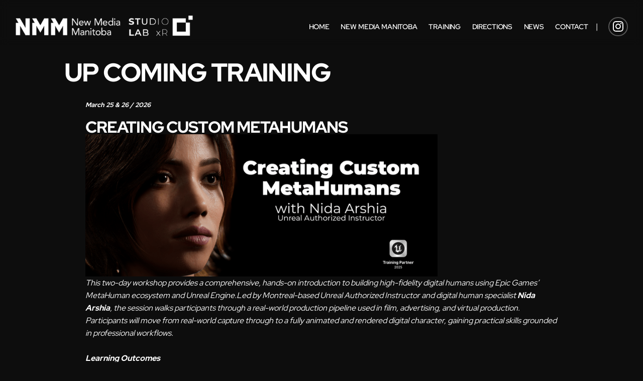

--- FILE ---
content_type: text/html
request_url: https://www.studiolab-xr.com/training
body_size: 5494
content:
<!DOCTYPE html><!-- Last Published: Sun Jan 18 2026 06:25:15 GMT+0000 (Coordinated Universal Time) --><html data-wf-domain="www.studiolab-xr.com" data-wf-page="6311f14853d33ff4eddc7891" data-wf-site="6311e97853d33ffcbfdc29f6" lang="en"><head><meta charset="utf-8"/><title>Training</title><meta content="Training" property="og:title"/><meta content="Training" property="twitter:title"/><meta content="width=device-width, initial-scale=1" name="viewport"/><link href="https://cdn.prod.website-files.com/6311e97853d33ffcbfdc29f6/css/studio-lab-xr.webflow.shared.abaed0c86.css" rel="stylesheet" type="text/css" integrity="sha384-q67QyGsjr61z+BVP0M792MPVngH18BVRVudEiHZ35PxWRvO5pdbibdwv3OLaUdQl" crossorigin="anonymous"/><script type="text/javascript">!function(o,c){var n=c.documentElement,t=" w-mod-";n.className+=t+"js",("ontouchstart"in o||o.DocumentTouch&&c instanceof DocumentTouch)&&(n.className+=t+"touch")}(window,document);</script><link href="https://cdn.prod.website-files.com/6311e97853d33ffcbfdc29f6/6377d61471a9ffdf088e226c_lab%20xr%20favicon.png" rel="shortcut icon" type="image/x-icon"/><link href="https://cdn.prod.website-files.com/6311e97853d33ffcbfdc29f6/6377d6165031ad7bd9e19c03_labxr%20clip.png" rel="apple-touch-icon"/><style>
*{
-webkit-font-smoothing: antialiased; 
-moz-osx-font-smoothing: grayscale;
}
</style></head><body><nav class="header"><div class="container"><div class="header-inner"><a href="/" class="logo-link w-nav-brand"><img src="https://cdn.prod.website-files.com/6311e97853d33ffcbfdc29f6/6653a73e099d97a9a347e046_NMM_SLXR_Dual_White.png" loading="lazy" sizes="(max-width: 479px) 96vw, 230.296875px" srcset="https://cdn.prod.website-files.com/6311e97853d33ffcbfdc29f6/6653a73e099d97a9a347e046_NMM_SLXR_Dual_White-p-500.png 500w, https://cdn.prod.website-files.com/6311e97853d33ffcbfdc29f6/6653a73e099d97a9a347e046_NMM_SLXR_Dual_White-p-800.png 800w, https://cdn.prod.website-files.com/6311e97853d33ffcbfdc29f6/6653a73e099d97a9a347e046_NMM_SLXR_Dual_White-p-1080.png 1080w, https://cdn.prod.website-files.com/6311e97853d33ffcbfdc29f6/6653a73e099d97a9a347e046_NMM_SLXR_Dual_White-p-1600.png 1600w, https://cdn.prod.website-files.com/6311e97853d33ffcbfdc29f6/6653a73e099d97a9a347e046_NMM_SLXR_Dual_White-p-2000.png 2000w, https://cdn.prod.website-files.com/6311e97853d33ffcbfdc29f6/6653a73e099d97a9a347e046_NMM_SLXR_Dual_White-p-2600.png 2600w, https://cdn.prod.website-files.com/6311e97853d33ffcbfdc29f6/6653a73e099d97a9a347e046_NMM_SLXR_Dual_White.png 3252w" alt="" class="logo"/></a><div class="header-nav"><a href="/" class="nav-link">home</a><a href="https://newmediamanitoba.com/" class="nav-link">New Media Manitoba</a><a href="/training" aria-current="page" class="nav-link w--current">Training</a><a href="https://www.studiolab-xr.com/directions" class="nav-link">DIRECTIONS</a><a href="#" class="nav-link hidden">Work with Us</a><a href="/news" class="nav-link">News</a><a href="mailto:info@newmediamanitoba.com?subject=StudioLab%20XR%20-%20" class="nav-link">contact</a><p class="spacer">|</p><div class="social-wrap"><a href="https://www.instagram.com/studiolabxr/" target="_blank" class="social-icon w-inline-block"><img src="https://cdn.prod.website-files.com/6311e97853d33ffcbfdc29f6/6377d4fa7b8b5c5809a94a94_Instagram_simple_icon.svg" loading="lazy" alt="" class="inverted-social-icon"/></a></div></div><div class="nav-btn"><div data-is-ix2-target="1" class="nav-btn-lottie" data-w-id="b804710c-df88-f6c9-4c2c-72d981680209" data-animation-type="lottie" data-src="https://cdn.prod.website-files.com/6311e97853d33ffcbfdc29f6/6311e97953d33f97f5dc2a4d_nav-lottie.json" data-loop="0" data-direction="1" data-autoplay="0" data-renderer="svg" data-default-duration="3.7083333333333335" data-duration="0" data-ix2-initial-state="0"></div></div></div></div></nav><div class="wrapper"><div class="section"><div class="container"><div class="row company"><h3 class="heading-7">up coming training</h3><div class="company-title"><section><div class="w-layout-vflex"></div></section></div></div></div><section><section class="section-3"></section></section></div><div class="section-2 hidden"><div class="container-2"><div class="w-layout-grid grid-halves"><div class="content-width-medium centered-content"><h6 class="subheading">NMM + Epic Games</h6><h3 class="large-heading space-bottom">Unreal Engine&#x27;s ICVFX (In-Camera VFX)</h3><img src="https://cdn.prod.website-files.com/6311e97853d33ffcbfdc29f6/636224e38367bd281e4a0edb_Image03%2B%25281%2529.png" width="494" sizes="(max-width: 767px) 100vw, 494px" srcset="https://cdn.prod.website-files.com/6311e97853d33ffcbfdc29f6/636224e38367bd281e4a0edb_Image03%2B%25281%2529-p-500.png 500w, https://cdn.prod.website-files.com/6311e97853d33ffcbfdc29f6/636224e38367bd281e4a0edb_Image03%2B%25281%2529-p-800.png 800w, https://cdn.prod.website-files.com/6311e97853d33ffcbfdc29f6/636224e38367bd281e4a0edb_Image03%2B%25281%2529.png 1049w" alt=""/></div><div class="content-width-medium centered-content"><img src="https://cdn.prod.website-files.com/6311e97853d33ffcbfdc29f6/636224d8a4fdecff5d115659_Image07.png" width="494" sizes="(max-width: 767px) 100vw, 494px" srcset="https://cdn.prod.website-files.com/6311e97853d33ffcbfdc29f6/636224d8a4fdecff5d115659_Image07-p-500.png 500w, https://cdn.prod.website-files.com/6311e97853d33ffcbfdc29f6/636224d8a4fdecff5d115659_Image07-p-800.png 800w, https://cdn.prod.website-files.com/6311e97853d33ffcbfdc29f6/636224d8a4fdecff5d115659_Image07.png 1049w" alt="" class="space-bottom"/><p>This deep-dive <strong>16-part multi-session workshop</strong> features the latest <strong>Unreal 5 </strong>workflows featuring Epic Authorized instructors from around the globe. Learn everything from setting up Materials to final stage configuration.</p></div></div></div></div><div class="section-2 bg-gray-4 overflow-hidden bg-blue hidden"><div class="container-2"><div class="w-layout-grid split-section"><div id="w-node-_0bfd7977-1348-30d4-cf73-6ac40c00c7ae-eddc7891" class="justify-column-between content-width-small"><div><h4 class="large-heading">NMM + Epic Games</h4></div><div><div class="border-bottom space-bottom"><h5 class="heading-2">Tons of Cool</h5><p class="paragraph-2">This deep-dive <strong>16-part multi-session workshop</strong> features the latest <strong>Unreal 5 </strong>workflows featuring Epic Authorized instructors from around the globe. Learn everything from setting up Materials to final stage configuration.</p></div><div class="border-bottom space-bottom"><h5 class="heading-2">Easily Learnable</h5><p class="paragraph-2">If you&#x27;re ready to start learning about real-time production&#x27;s creative and technical possibilities, this is the training package for you.</p></div><div><h5 class="heading-2">Reality Bending</h5><p class="paragraph-2"><strong>New Media Manitoba</strong> is committed to making this series of workshops as accessible as possible. Course work can be completed remotely via VPN on your local machine or at our training facility. Participants who are interested in getting hands-on experience on an LED stage also have the <strong>option </strong>of joining the Epic team at their training stage in <strong>Los Angels</strong> for the final sessions <strong>on November 1st and 2nd.</strong></p></div></div></div><img src="https://cdn.prod.website-files.com/6311e97853d33ffcbfdc29f6/632eafbae846c060e5d98a92_tall-01.jpg" width="494" id="w-node-_0bfd7977-1348-30d4-cf73-6ac40c00c7c2-eddc7891" sizes="(max-width: 767px) 100vw, 494px" alt="" srcset="https://cdn.prod.website-files.com/6311e97853d33ffcbfdc29f6/632eafbae846c060e5d98a92_tall-01-p-500.jpeg 500w, https://cdn.prod.website-files.com/6311e97853d33ffcbfdc29f6/632eafbae846c060e5d98a92_tall-01-p-800.jpeg 800w, https://cdn.prod.website-files.com/6311e97853d33ffcbfdc29f6/632eafbae846c060e5d98a92_tall-01.jpg 988w" class="align-self-center"/></div></div></div><div class="team-section hidden"><div class="wrapper-2 teams-wrapper"><div class="teams-heading-wrapper"><h2><strong>Your Instructors</strong></h2></div><div class="teams-grid-container"><div class="teams-grid"><div class="teams-grid-item"><div class="teams-image-container"><a href="https://www.linkedin.com/" target="_blank" class="team-member-social-link w-inline-block"><img src="https://cdn.prod.website-files.com/600a7682415ab7d3aafe3a5c/61910f7ce44b94be43dfe7d1_Group%20489.svg" loading="lazy" alt="" class="team-social-icon"/><img src="https://cdn.prod.website-files.com/600a7682415ab7d3aafe3a5c/61910fbaf3028ab7681af840_Group%20489%20(1).svg" loading="lazy" alt="" class="team-social-icon team-social-on-hover"/></a><img src="https://cdn.prod.website-files.com/600a7682415ab7d3aafe3a5c/61910df5aaba4d9d63d077fa_Group%20485.png" loading="lazy" alt="" class="team-image"/></div><div class="team-member-info-wrapper"><h5 class="team-member-name">Paul Smith</h5><div class="team-member-position">Founder &amp; CEO</div></div></div><div class="teams-grid-item"><div class="teams-image-container"><a href="https://www.linkedin.com/" target="_blank" class="team-member-social-link w-inline-block"><img src="https://cdn.prod.website-files.com/600a7682415ab7d3aafe3a5c/61910f7ce44b94be43dfe7d1_Group%20489.svg" loading="lazy" alt="" class="team-social-icon"/><img src="https://cdn.prod.website-files.com/600a7682415ab7d3aafe3a5c/61910fbaf3028ab7681af840_Group%20489%20(1).svg" loading="lazy" alt="" class="team-social-icon team-social-on-hover"/></a><img src="https://cdn.prod.website-files.com/600a7682415ab7d3aafe3a5c/61910df463e9d8e2a4a12729_Group%20490.png" loading="lazy" alt="" class="team-image"/></div><div class="team-member-info-wrapper"><h5 class="team-member-name">Ryan Jackson</h5><div class="team-member-position">Head of Business Operations</div></div></div><div class="teams-grid-item"><div class="teams-image-container"><a href="https://www.linkedin.com/" target="_blank" class="team-member-social-link w-inline-block"><img src="https://cdn.prod.website-files.com/600a7682415ab7d3aafe3a5c/61910f7ce44b94be43dfe7d1_Group%20489.svg" loading="lazy" alt="" class="team-social-icon"/><img src="https://cdn.prod.website-files.com/600a7682415ab7d3aafe3a5c/61910fbaf3028ab7681af840_Group%20489%20(1).svg" loading="lazy" alt="" class="team-social-icon team-social-on-hover"/></a><img src="https://cdn.prod.website-files.com/600a7682415ab7d3aafe3a5c/61910df2aaba4de8dfd077f8_Group%20490%20(1).png" loading="lazy" alt="" class="team-image"/></div><div class="team-member-info-wrapper"><h5 class="team-member-name">Brittany Rosen</h5><div class="team-member-position">VP, Finance and Strategy</div></div></div><div class="teams-grid-item"><div class="teams-image-container"><a href="https://www.linkedin.com/" target="_blank" class="team-member-social-link w-inline-block"><img src="https://cdn.prod.website-files.com/600a7682415ab7d3aafe3a5c/61910f7ce44b94be43dfe7d1_Group%20489.svg" loading="lazy" alt="" class="team-social-icon"/><img src="https://cdn.prod.website-files.com/600a7682415ab7d3aafe3a5c/61910fbaf3028ab7681af840_Group%20489%20(1).svg" loading="lazy" alt="" class="team-social-icon team-social-on-hover"/></a><img src="https://cdn.prod.website-files.com/600a7682415ab7d3aafe3a5c/61910df1fb77ec0d157f8b34_Group%20490%20(2).png" loading="lazy" alt="" class="team-image"/></div><div class="team-member-info-wrapper"><h5 class="team-member-name">Robert Henriks</h5><div class="team-member-position">Senior Developer</div></div></div><div class="teams-grid-item"><div class="teams-image-container"><a href="https://www.linkedin.com/" target="_blank" class="team-member-social-link w-inline-block"><img src="https://cdn.prod.website-files.com/600a7682415ab7d3aafe3a5c/61910f7ce44b94be43dfe7d1_Group%20489.svg" loading="lazy" alt="" class="team-social-icon"/><img src="https://cdn.prod.website-files.com/600a7682415ab7d3aafe3a5c/61910fbaf3028ab7681af840_Group%20489%20(1).svg" loading="lazy" alt="" class="team-social-icon team-social-on-hover"/></a><img src="https://cdn.prod.website-files.com/600a7682415ab7d3aafe3a5c/61910df0fb77ec88ca7f8b33_Group%20485%20(1).png" loading="lazy" alt="" class="team-image"/></div><div class="team-member-info-wrapper"><h5 class="team-member-name">David Garcia</h5><div class="team-member-position">Founder &amp; CEO</div></div></div><div class="teams-grid-item"><div class="teams-image-container"><a href="https://www.linkedin.com/" target="_blank" class="team-member-social-link w-inline-block"><img src="https://cdn.prod.website-files.com/600a7682415ab7d3aafe3a5c/61910f7ce44b94be43dfe7d1_Group%20489.svg" loading="lazy" alt="" class="team-social-icon"/><img src="https://cdn.prod.website-files.com/600a7682415ab7d3aafe3a5c/61910fbaf3028ab7681af840_Group%20489%20(1).svg" loading="lazy" alt="" class="team-social-icon team-social-on-hover"/></a><img src="https://cdn.prod.website-files.com/600a7682415ab7d3aafe3a5c/61910e1f38f8db803357af2c_Group%20491.png" loading="lazy" alt="" class="team-image"/></div><div class="team-member-info-wrapper"><h5 class="team-member-name">Maria Martinez</h5><div class="team-member-position">Head of Business Operations</div></div></div><div class="teams-grid-item"><div class="teams-image-container"><a href="https://www.linkedin.com/" target="_blank" class="team-member-social-link w-inline-block"><img src="https://cdn.prod.website-files.com/600a7682415ab7d3aafe3a5c/61910f7ce44b94be43dfe7d1_Group%20489.svg" loading="lazy" alt="" class="team-social-icon"/><img src="https://cdn.prod.website-files.com/600a7682415ab7d3aafe3a5c/61910fbaf3028ab7681af840_Group%20489%20(1).svg" loading="lazy" alt="" class="team-social-icon team-social-on-hover"/></a><img src="https://cdn.prod.website-files.com/600a7682415ab7d3aafe3a5c/61910e1db0b3fda59ee6306c_Group%20490%20(3).png" loading="lazy" alt="" class="team-image"/></div><div class="team-member-info-wrapper"><h5 class="team-member-name">Leslie Alexander</h5><div class="team-member-position">VP, Finance and Strategy</div></div></div><div class="teams-grid-item"><div class="teams-image-container"><a href="https://www.linkedin.com/" target="_blank" class="team-member-social-link w-inline-block"><img src="https://cdn.prod.website-files.com/600a7682415ab7d3aafe3a5c/61910f7ce44b94be43dfe7d1_Group%20489.svg" loading="lazy" alt="" class="team-social-icon"/><img src="https://cdn.prod.website-files.com/600a7682415ab7d3aafe3a5c/61910fbaf3028ab7681af840_Group%20489%20(1).svg" loading="lazy" alt="" class="team-social-icon team-social-on-hover"/></a><img src="https://cdn.prod.website-files.com/600a7682415ab7d3aafe3a5c/61910e1806154ef5a2370dc7_Group%20490%20(4).png" loading="lazy" alt="" class="team-image"/></div><div class="team-member-info-wrapper"><h5 class="team-member-name">Jane Cooper</h5><div class="team-member-position">Senior Developer</div></div></div></div></div></div></div><div class="w-layout-blockcontainer w-container"><div><strong><em>March 25 &amp; 26 / 2026<br/>‍</em></strong></div><h5>Creating Custom MetaHumans</h5><img src="https://cdn.prod.website-files.com/6311e97853d33ffcbfdc29f6/696c7bc8c8e7d17ef1aa6e77_Metahuman%20Workshop.png" loading="lazy" width="701" sizes="(max-width: 767px) 100vw, 701px" alt="" srcset="https://cdn.prod.website-files.com/6311e97853d33ffcbfdc29f6/696c7bc8c8e7d17ef1aa6e77_Metahuman%20Workshop-p-500.png 500w, https://cdn.prod.website-files.com/6311e97853d33ffcbfdc29f6/696c7bc8c8e7d17ef1aa6e77_Metahuman%20Workshop-p-800.png 800w, https://cdn.prod.website-files.com/6311e97853d33ffcbfdc29f6/696c7bc8c8e7d17ef1aa6e77_Metahuman%20Workshop-p-1080.png 1080w, https://cdn.prod.website-files.com/6311e97853d33ffcbfdc29f6/696c7bc8c8e7d17ef1aa6e77_Metahuman%20Workshop.png 1600w"/><p>‍<em>This two-day workshop provides a comprehensive, hands-on introduction to building high-fidelity digital humans using Epic Games’ MetaHuman ecosystem and Unreal Engine.Led by Montreal-based Unreal Authorized Instructor and digital human specialist </em><strong><em>Nida Arshia</em></strong><em>, the session walks participants through a real-world production pipeline used in film, advertising, and virtual production. Participants will move from real-world capture through to a fully animated and rendered digital character, gaining practical skills grounded in professional workflows.<br/><br/>‍</em><strong><em>Learning Outcomes <br/><br/>Day 1 — Digital Human Creation &amp; Look Development<br/>‍</em></strong><em>Photogrammetry capture workflowConverting scan data into a MetaHumanCustom skin texturing using Substance PainterMaterial setup in Unreal EngineHair and facial groom workflowsLook Development fundamentalsPipeline overview and Q&amp;A<br/>By the end of Day 1, participants will have a customized MetaHuman created from real-world scan data.<br/><br/>‍</em><strong><em>Day 2 — Animation, Cinematics &amp; RenderingFacial Animation → Sequencer → Lighting → Rendering</em></strong><em>Facial animation using MetaHuman AnimatorPerformance capture, processing and refinementSequencer and cinematic camera setupShot composition and camera languageLook Development, lighting, and moodFinal render outputProduction workflow review and Q&amp;A<br/>By the end of Day 2, participants will have an animated, lit, and rendered digital human suitable for real-time or cinematic use.<br/><br/>‍</em><strong><em>Who Should Attend </em></strong><em>3D artists and animators Filmmakers and virtual production professionalsGame developers and real-time creatorsXR and immersive media artistsAnyone interested in professional digital human workflows<br/>‍</em><strong><em>Requirements </em></strong><em>Basic understanding of 3D content creationEpic Games account<br/><br/>‍</em><strong><em>Instructor Bio<br/>Nida Arshia</em></strong><em> is a Montreal-based Unreal Authorized Instructor and Unreal Engine Generalist with over eight years of experience across VFX, advertising, virtual production, and real-time storytelling. Her work is driven by a strong passion for visual storytelling, with a focus on lighting, composition, and cinematic techniques to create immersive and emotionally engaging experiences. <br/><br/>She has worked on cinematic and CG campaigns for clients such as Netflix, HP, HDFC, and Nat Geo at advertising studio Monks, and previously contributed as a Texture and Look Development Artist at Moving Picture Company, where she was credited on major VFX feature films including Detective Pikachu and The Predator. <br/><br/>This blend of high-end VFX and real-time production informs her approach to realism, character look development, and cinematic lighting in Unreal Engine. Nida has participated in Epic Games’ Unreal Animation Fellowship and has mentored creators through the Unreal Engine Women Creators Program. She currently mentors students in Unreal Engine courses at CG Spectrum, working with learners from around the world.<br/>‍<br/>‍</em><br/></p><a href="https://www.eventbrite.ca/e/create-custom-metahumans-in-unreal-engine-workshop-tickets-1980612476233?aff=oddtdtcreator" target="_blank" class="w-button">Register</a></div><div class="w-layout-blockcontainer w-container"><div class="w-layout-vflex"></div></div><div class="section footer"><div class="container"><div class="footer-wrap"><div class="footer-logo-container"><img src="https://cdn.prod.website-files.com/6311e97853d33ffcbfdc29f6/6377d6813b4ebf162a7ec69c_NMM%20white.svg" loading="lazy" alt="" class="footer-logo"/><a href="https://newmediamanitoba.com/" target="_blank" class="text-link">A New Media Manitoba Initiative</a></div><a href="http://www.newmediamanitoba.com" target="_blank" class="text-link">Copyright © 2026 </a></div><div class="footer-wrap para"><p class="footer-para">New Media Manitoba is located on Treaty 1 Territory and ancestral lands of the Anishinaabeg, Anishininewuk, Dakota Oyate, Denesuline, Nehethowuk Nations, <br/>and on the traditional homeland of the Red River Métis Nation.</p></div></div></div></div><script src="https://d3e54v103j8qbb.cloudfront.net/js/jquery-3.5.1.min.dc5e7f18c8.js?site=6311e97853d33ffcbfdc29f6" type="text/javascript" integrity="sha256-9/aliU8dGd2tb6OSsuzixeV4y/faTqgFtohetphbbj0=" crossorigin="anonymous"></script><script src="https://cdn.prod.website-files.com/6311e97853d33ffcbfdc29f6/js/webflow.schunk.e0c428ff9737f919.js" type="text/javascript" integrity="sha384-ar82P9eriV3WGOD8Lkag3kPxxkFE9GSaSPalaC0MRlR/5aACGoFQNfyqt0dNuYvt" crossorigin="anonymous"></script><script src="https://cdn.prod.website-files.com/6311e97853d33ffcbfdc29f6/js/webflow.schunk.61fec3f8c263a15e.js" type="text/javascript" integrity="sha384-290lNWw6zObXFmY3wo7Y07uElUPz0KPVMJJ+MXnwiV1Irf4nwV9xOaZT58NC6hy1" crossorigin="anonymous"></script><script src="https://cdn.prod.website-files.com/6311e97853d33ffcbfdc29f6/js/webflow.4f27090f.6cb384da894694f2.js" type="text/javascript" integrity="sha384-4Dtc/D8cKWdudS+NBJkd0gigitt41If+HPe3WEOdJNUzp/UdynV/DSKCz1NmF8i7" crossorigin="anonymous"></script></body></html>

--- FILE ---
content_type: text/css
request_url: https://cdn.prod.website-files.com/6311e97853d33ffcbfdc29f6/css/studio-lab-xr.webflow.shared.abaed0c86.css
body_size: 28970
content:
html {
  -webkit-text-size-adjust: 100%;
  -ms-text-size-adjust: 100%;
  font-family: sans-serif;
}

body {
  margin: 0;
}

article, aside, details, figcaption, figure, footer, header, hgroup, main, menu, nav, section, summary {
  display: block;
}

audio, canvas, progress, video {
  vertical-align: baseline;
  display: inline-block;
}

audio:not([controls]) {
  height: 0;
  display: none;
}

[hidden], template {
  display: none;
}

a {
  background-color: #0000;
}

a:active, a:hover {
  outline: 0;
}

abbr[title] {
  border-bottom: 1px dotted;
}

b, strong {
  font-weight: bold;
}

dfn {
  font-style: italic;
}

h1 {
  margin: .67em 0;
  font-size: 2em;
}

mark {
  color: #000;
  background: #ff0;
}

small {
  font-size: 80%;
}

sub, sup {
  vertical-align: baseline;
  font-size: 75%;
  line-height: 0;
  position: relative;
}

sup {
  top: -.5em;
}

sub {
  bottom: -.25em;
}

img {
  border: 0;
}

svg:not(:root) {
  overflow: hidden;
}

hr {
  box-sizing: content-box;
  height: 0;
}

pre {
  overflow: auto;
}

code, kbd, pre, samp {
  font-family: monospace;
  font-size: 1em;
}

button, input, optgroup, select, textarea {
  color: inherit;
  font: inherit;
  margin: 0;
}

button {
  overflow: visible;
}

button, select {
  text-transform: none;
}

button, html input[type="button"], input[type="reset"] {
  -webkit-appearance: button;
  cursor: pointer;
}

button[disabled], html input[disabled] {
  cursor: default;
}

button::-moz-focus-inner, input::-moz-focus-inner {
  border: 0;
  padding: 0;
}

input {
  line-height: normal;
}

input[type="checkbox"], input[type="radio"] {
  box-sizing: border-box;
  padding: 0;
}

input[type="number"]::-webkit-inner-spin-button, input[type="number"]::-webkit-outer-spin-button {
  height: auto;
}

input[type="search"] {
  -webkit-appearance: none;
}

input[type="search"]::-webkit-search-cancel-button, input[type="search"]::-webkit-search-decoration {
  -webkit-appearance: none;
}

legend {
  border: 0;
  padding: 0;
}

textarea {
  overflow: auto;
}

optgroup {
  font-weight: bold;
}

table {
  border-collapse: collapse;
  border-spacing: 0;
}

td, th {
  padding: 0;
}

@font-face {
  font-family: webflow-icons;
  src: url("[data-uri]") format("truetype");
  font-weight: normal;
  font-style: normal;
}

[class^="w-icon-"], [class*=" w-icon-"] {
  speak: none;
  font-variant: normal;
  text-transform: none;
  -webkit-font-smoothing: antialiased;
  -moz-osx-font-smoothing: grayscale;
  font-style: normal;
  font-weight: normal;
  line-height: 1;
  font-family: webflow-icons !important;
}

.w-icon-slider-right:before {
  content: "";
}

.w-icon-slider-left:before {
  content: "";
}

.w-icon-nav-menu:before {
  content: "";
}

.w-icon-arrow-down:before, .w-icon-dropdown-toggle:before {
  content: "";
}

.w-icon-file-upload-remove:before {
  content: "";
}

.w-icon-file-upload-icon:before {
  content: "";
}

* {
  box-sizing: border-box;
}

html {
  height: 100%;
}

body {
  color: #333;
  background-color: #fff;
  min-height: 100%;
  margin: 0;
  font-family: Arial, sans-serif;
  font-size: 14px;
  line-height: 20px;
}

img {
  vertical-align: middle;
  max-width: 100%;
  display: inline-block;
}

html.w-mod-touch * {
  background-attachment: scroll !important;
}

.w-block {
  display: block;
}

.w-inline-block {
  max-width: 100%;
  display: inline-block;
}

.w-clearfix:before, .w-clearfix:after {
  content: " ";
  grid-area: 1 / 1 / 2 / 2;
  display: table;
}

.w-clearfix:after {
  clear: both;
}

.w-hidden {
  display: none;
}

.w-button {
  color: #fff;
  line-height: inherit;
  cursor: pointer;
  background-color: #3898ec;
  border: 0;
  border-radius: 0;
  padding: 9px 15px;
  text-decoration: none;
  display: inline-block;
}

input.w-button {
  -webkit-appearance: button;
}

html[data-w-dynpage] [data-w-cloak] {
  color: #0000 !important;
}

.w-code-block {
  margin: unset;
}

pre.w-code-block code {
  all: inherit;
}

.w-optimization {
  display: contents;
}

.w-webflow-badge, .w-webflow-badge > img {
  box-sizing: unset;
  width: unset;
  height: unset;
  max-height: unset;
  max-width: unset;
  min-height: unset;
  min-width: unset;
  margin: unset;
  padding: unset;
  float: unset;
  clear: unset;
  border: unset;
  border-radius: unset;
  background: unset;
  background-image: unset;
  background-position: unset;
  background-size: unset;
  background-repeat: unset;
  background-origin: unset;
  background-clip: unset;
  background-attachment: unset;
  background-color: unset;
  box-shadow: unset;
  transform: unset;
  direction: unset;
  font-family: unset;
  font-weight: unset;
  color: unset;
  font-size: unset;
  line-height: unset;
  font-style: unset;
  font-variant: unset;
  text-align: unset;
  letter-spacing: unset;
  -webkit-text-decoration: unset;
  text-decoration: unset;
  text-indent: unset;
  text-transform: unset;
  list-style-type: unset;
  text-shadow: unset;
  vertical-align: unset;
  cursor: unset;
  white-space: unset;
  word-break: unset;
  word-spacing: unset;
  word-wrap: unset;
  transition: unset;
}

.w-webflow-badge {
  white-space: nowrap;
  cursor: pointer;
  box-shadow: 0 0 0 1px #0000001a, 0 1px 3px #0000001a;
  visibility: visible !important;
  opacity: 1 !important;
  z-index: 2147483647 !important;
  color: #aaadb0 !important;
  overflow: unset !important;
  background-color: #fff !important;
  border-radius: 3px !important;
  width: auto !important;
  height: auto !important;
  margin: 0 !important;
  padding: 6px !important;
  font-size: 12px !important;
  line-height: 14px !important;
  text-decoration: none !important;
  display: inline-block !important;
  position: fixed !important;
  inset: auto 12px 12px auto !important;
  transform: none !important;
}

.w-webflow-badge > img {
  position: unset;
  visibility: unset !important;
  opacity: 1 !important;
  vertical-align: middle !important;
  display: inline-block !important;
}

h1, h2, h3, h4, h5, h6 {
  margin-bottom: 10px;
  font-weight: bold;
}

h1 {
  margin-top: 20px;
  font-size: 38px;
  line-height: 44px;
}

h2 {
  margin-top: 20px;
  font-size: 32px;
  line-height: 36px;
}

h3 {
  margin-top: 20px;
  font-size: 24px;
  line-height: 30px;
}

h4 {
  margin-top: 10px;
  font-size: 18px;
  line-height: 24px;
}

h5 {
  margin-top: 10px;
  font-size: 14px;
  line-height: 20px;
}

h6 {
  margin-top: 10px;
  font-size: 12px;
  line-height: 18px;
}

p {
  margin-top: 0;
  margin-bottom: 10px;
}

blockquote {
  border-left: 5px solid #e2e2e2;
  margin: 0 0 10px;
  padding: 10px 20px;
  font-size: 18px;
  line-height: 22px;
}

figure {
  margin: 0 0 10px;
}

ul, ol {
  margin-top: 0;
  margin-bottom: 10px;
  padding-left: 40px;
}

.w-list-unstyled {
  padding-left: 0;
  list-style: none;
}

.w-embed:before, .w-embed:after {
  content: " ";
  grid-area: 1 / 1 / 2 / 2;
  display: table;
}

.w-embed:after {
  clear: both;
}

.w-video {
  width: 100%;
  padding: 0;
  position: relative;
}

.w-video iframe, .w-video object, .w-video embed {
  border: none;
  width: 100%;
  height: 100%;
  position: absolute;
  top: 0;
  left: 0;
}

fieldset {
  border: 0;
  margin: 0;
  padding: 0;
}

button, [type="button"], [type="reset"] {
  cursor: pointer;
  -webkit-appearance: button;
  border: 0;
}

.w-form {
  margin: 0 0 15px;
}

.w-form-done {
  text-align: center;
  background-color: #ddd;
  padding: 20px;
  display: none;
}

.w-form-fail {
  background-color: #ffdede;
  margin-top: 10px;
  padding: 10px;
  display: none;
}

label {
  margin-bottom: 5px;
  font-weight: bold;
  display: block;
}

.w-input, .w-select {
  color: #333;
  vertical-align: middle;
  background-color: #fff;
  border: 1px solid #ccc;
  width: 100%;
  height: 38px;
  margin-bottom: 10px;
  padding: 8px 12px;
  font-size: 14px;
  line-height: 1.42857;
  display: block;
}

.w-input::placeholder, .w-select::placeholder {
  color: #999;
}

.w-input:focus, .w-select:focus {
  border-color: #3898ec;
  outline: 0;
}

.w-input[disabled], .w-select[disabled], .w-input[readonly], .w-select[readonly], fieldset[disabled] .w-input, fieldset[disabled] .w-select {
  cursor: not-allowed;
}

.w-input[disabled]:not(.w-input-disabled), .w-select[disabled]:not(.w-input-disabled), .w-input[readonly], .w-select[readonly], fieldset[disabled]:not(.w-input-disabled) .w-input, fieldset[disabled]:not(.w-input-disabled) .w-select {
  background-color: #eee;
}

textarea.w-input, textarea.w-select {
  height: auto;
}

.w-select {
  background-color: #f3f3f3;
}

.w-select[multiple] {
  height: auto;
}

.w-form-label {
  cursor: pointer;
  margin-bottom: 0;
  font-weight: normal;
  display: inline-block;
}

.w-radio {
  margin-bottom: 5px;
  padding-left: 20px;
  display: block;
}

.w-radio:before, .w-radio:after {
  content: " ";
  grid-area: 1 / 1 / 2 / 2;
  display: table;
}

.w-radio:after {
  clear: both;
}

.w-radio-input {
  float: left;
  margin: 3px 0 0 -20px;
  line-height: normal;
}

.w-file-upload {
  margin-bottom: 10px;
  display: block;
}

.w-file-upload-input {
  opacity: 0;
  z-index: -100;
  width: .1px;
  height: .1px;
  position: absolute;
  overflow: hidden;
}

.w-file-upload-default, .w-file-upload-uploading, .w-file-upload-success {
  color: #333;
  display: inline-block;
}

.w-file-upload-error {
  margin-top: 10px;
  display: block;
}

.w-file-upload-default.w-hidden, .w-file-upload-uploading.w-hidden, .w-file-upload-error.w-hidden, .w-file-upload-success.w-hidden {
  display: none;
}

.w-file-upload-uploading-btn {
  cursor: pointer;
  background-color: #fafafa;
  border: 1px solid #ccc;
  margin: 0;
  padding: 8px 12px;
  font-size: 14px;
  font-weight: normal;
  display: flex;
}

.w-file-upload-file {
  background-color: #fafafa;
  border: 1px solid #ccc;
  flex-grow: 1;
  justify-content: space-between;
  margin: 0;
  padding: 8px 9px 8px 11px;
  display: flex;
}

.w-file-upload-file-name {
  font-size: 14px;
  font-weight: normal;
  display: block;
}

.w-file-remove-link {
  cursor: pointer;
  width: auto;
  height: auto;
  margin-top: 3px;
  margin-left: 10px;
  padding: 3px;
  display: block;
}

.w-icon-file-upload-remove {
  margin: auto;
  font-size: 10px;
}

.w-file-upload-error-msg {
  color: #ea384c;
  padding: 2px 0;
  display: inline-block;
}

.w-file-upload-info {
  padding: 0 12px;
  line-height: 38px;
  display: inline-block;
}

.w-file-upload-label {
  cursor: pointer;
  background-color: #fafafa;
  border: 1px solid #ccc;
  margin: 0;
  padding: 8px 12px;
  font-size: 14px;
  font-weight: normal;
  display: inline-block;
}

.w-icon-file-upload-icon, .w-icon-file-upload-uploading {
  width: 20px;
  margin-right: 8px;
  display: inline-block;
}

.w-icon-file-upload-uploading {
  height: 20px;
}

.w-container {
  max-width: 940px;
  margin-left: auto;
  margin-right: auto;
}

.w-container:before, .w-container:after {
  content: " ";
  grid-area: 1 / 1 / 2 / 2;
  display: table;
}

.w-container:after {
  clear: both;
}

.w-container .w-row {
  margin-left: -10px;
  margin-right: -10px;
}

.w-row:before, .w-row:after {
  content: " ";
  grid-area: 1 / 1 / 2 / 2;
  display: table;
}

.w-row:after {
  clear: both;
}

.w-row .w-row {
  margin-left: 0;
  margin-right: 0;
}

.w-col {
  float: left;
  width: 100%;
  min-height: 1px;
  padding-left: 10px;
  padding-right: 10px;
  position: relative;
}

.w-col .w-col {
  padding-left: 0;
  padding-right: 0;
}

.w-col-1 {
  width: 8.33333%;
}

.w-col-2 {
  width: 16.6667%;
}

.w-col-3 {
  width: 25%;
}

.w-col-4 {
  width: 33.3333%;
}

.w-col-5 {
  width: 41.6667%;
}

.w-col-6 {
  width: 50%;
}

.w-col-7 {
  width: 58.3333%;
}

.w-col-8 {
  width: 66.6667%;
}

.w-col-9 {
  width: 75%;
}

.w-col-10 {
  width: 83.3333%;
}

.w-col-11 {
  width: 91.6667%;
}

.w-col-12 {
  width: 100%;
}

.w-hidden-main {
  display: none !important;
}

@media screen and (max-width: 991px) {
  .w-container {
    max-width: 728px;
  }

  .w-hidden-main {
    display: inherit !important;
  }

  .w-hidden-medium {
    display: none !important;
  }

  .w-col-medium-1 {
    width: 8.33333%;
  }

  .w-col-medium-2 {
    width: 16.6667%;
  }

  .w-col-medium-3 {
    width: 25%;
  }

  .w-col-medium-4 {
    width: 33.3333%;
  }

  .w-col-medium-5 {
    width: 41.6667%;
  }

  .w-col-medium-6 {
    width: 50%;
  }

  .w-col-medium-7 {
    width: 58.3333%;
  }

  .w-col-medium-8 {
    width: 66.6667%;
  }

  .w-col-medium-9 {
    width: 75%;
  }

  .w-col-medium-10 {
    width: 83.3333%;
  }

  .w-col-medium-11 {
    width: 91.6667%;
  }

  .w-col-medium-12 {
    width: 100%;
  }

  .w-col-stack {
    width: 100%;
    left: auto;
    right: auto;
  }
}

@media screen and (max-width: 767px) {
  .w-hidden-main, .w-hidden-medium {
    display: inherit !important;
  }

  .w-hidden-small {
    display: none !important;
  }

  .w-row, .w-container .w-row {
    margin-left: 0;
    margin-right: 0;
  }

  .w-col {
    width: 100%;
    left: auto;
    right: auto;
  }

  .w-col-small-1 {
    width: 8.33333%;
  }

  .w-col-small-2 {
    width: 16.6667%;
  }

  .w-col-small-3 {
    width: 25%;
  }

  .w-col-small-4 {
    width: 33.3333%;
  }

  .w-col-small-5 {
    width: 41.6667%;
  }

  .w-col-small-6 {
    width: 50%;
  }

  .w-col-small-7 {
    width: 58.3333%;
  }

  .w-col-small-8 {
    width: 66.6667%;
  }

  .w-col-small-9 {
    width: 75%;
  }

  .w-col-small-10 {
    width: 83.3333%;
  }

  .w-col-small-11 {
    width: 91.6667%;
  }

  .w-col-small-12 {
    width: 100%;
  }
}

@media screen and (max-width: 479px) {
  .w-container {
    max-width: none;
  }

  .w-hidden-main, .w-hidden-medium, .w-hidden-small {
    display: inherit !important;
  }

  .w-hidden-tiny {
    display: none !important;
  }

  .w-col {
    width: 100%;
  }

  .w-col-tiny-1 {
    width: 8.33333%;
  }

  .w-col-tiny-2 {
    width: 16.6667%;
  }

  .w-col-tiny-3 {
    width: 25%;
  }

  .w-col-tiny-4 {
    width: 33.3333%;
  }

  .w-col-tiny-5 {
    width: 41.6667%;
  }

  .w-col-tiny-6 {
    width: 50%;
  }

  .w-col-tiny-7 {
    width: 58.3333%;
  }

  .w-col-tiny-8 {
    width: 66.6667%;
  }

  .w-col-tiny-9 {
    width: 75%;
  }

  .w-col-tiny-10 {
    width: 83.3333%;
  }

  .w-col-tiny-11 {
    width: 91.6667%;
  }

  .w-col-tiny-12 {
    width: 100%;
  }
}

.w-widget {
  position: relative;
}

.w-widget-map {
  width: 100%;
  height: 400px;
}

.w-widget-map label {
  width: auto;
  display: inline;
}

.w-widget-map img {
  max-width: inherit;
}

.w-widget-map .gm-style-iw {
  text-align: center;
}

.w-widget-map .gm-style-iw > button {
  display: none !important;
}

.w-widget-twitter {
  overflow: hidden;
}

.w-widget-twitter-count-shim {
  vertical-align: top;
  text-align: center;
  background: #fff;
  border: 1px solid #758696;
  border-radius: 3px;
  width: 28px;
  height: 20px;
  display: inline-block;
  position: relative;
}

.w-widget-twitter-count-shim * {
  pointer-events: none;
  -webkit-user-select: none;
  user-select: none;
}

.w-widget-twitter-count-shim .w-widget-twitter-count-inner {
  text-align: center;
  color: #999;
  font-family: serif;
  font-size: 15px;
  line-height: 12px;
  position: relative;
}

.w-widget-twitter-count-shim .w-widget-twitter-count-clear {
  display: block;
  position: relative;
}

.w-widget-twitter-count-shim.w--large {
  width: 36px;
  height: 28px;
}

.w-widget-twitter-count-shim.w--large .w-widget-twitter-count-inner {
  font-size: 18px;
  line-height: 18px;
}

.w-widget-twitter-count-shim:not(.w--vertical) {
  margin-left: 5px;
  margin-right: 8px;
}

.w-widget-twitter-count-shim:not(.w--vertical).w--large {
  margin-left: 6px;
}

.w-widget-twitter-count-shim:not(.w--vertical):before, .w-widget-twitter-count-shim:not(.w--vertical):after {
  content: " ";
  pointer-events: none;
  border: solid #0000;
  width: 0;
  height: 0;
  position: absolute;
  top: 50%;
  left: 0;
}

.w-widget-twitter-count-shim:not(.w--vertical):before {
  border-width: 4px;
  border-color: #75869600 #5d6c7b #75869600 #75869600;
  margin-top: -4px;
  margin-left: -9px;
}

.w-widget-twitter-count-shim:not(.w--vertical).w--large:before {
  border-width: 5px;
  margin-top: -5px;
  margin-left: -10px;
}

.w-widget-twitter-count-shim:not(.w--vertical):after {
  border-width: 4px;
  border-color: #fff0 #fff #fff0 #fff0;
  margin-top: -4px;
  margin-left: -8px;
}

.w-widget-twitter-count-shim:not(.w--vertical).w--large:after {
  border-width: 5px;
  margin-top: -5px;
  margin-left: -9px;
}

.w-widget-twitter-count-shim.w--vertical {
  width: 61px;
  height: 33px;
  margin-bottom: 8px;
}

.w-widget-twitter-count-shim.w--vertical:before, .w-widget-twitter-count-shim.w--vertical:after {
  content: " ";
  pointer-events: none;
  border: solid #0000;
  width: 0;
  height: 0;
  position: absolute;
  top: 100%;
  left: 50%;
}

.w-widget-twitter-count-shim.w--vertical:before {
  border-width: 5px;
  border-color: #5d6c7b #75869600 #75869600;
  margin-left: -5px;
}

.w-widget-twitter-count-shim.w--vertical:after {
  border-width: 4px;
  border-color: #fff #fff0 #fff0;
  margin-left: -4px;
}

.w-widget-twitter-count-shim.w--vertical .w-widget-twitter-count-inner {
  font-size: 18px;
  line-height: 22px;
}

.w-widget-twitter-count-shim.w--vertical.w--large {
  width: 76px;
}

.w-background-video {
  color: #fff;
  height: 500px;
  position: relative;
  overflow: hidden;
}

.w-background-video > video {
  object-fit: cover;
  z-index: -100;
  background-position: 50%;
  background-size: cover;
  width: 100%;
  height: 100%;
  margin: auto;
  position: absolute;
  inset: -100%;
}

.w-background-video > video::-webkit-media-controls-start-playback-button {
  -webkit-appearance: none;
  display: none !important;
}

.w-background-video--control {
  background-color: #0000;
  padding: 0;
  position: absolute;
  bottom: 1em;
  right: 1em;
}

.w-background-video--control > [hidden] {
  display: none !important;
}

.w-slider {
  text-align: center;
  clear: both;
  -webkit-tap-highlight-color: #0000;
  tap-highlight-color: #0000;
  background: #ddd;
  height: 300px;
  position: relative;
}

.w-slider-mask {
  z-index: 1;
  white-space: nowrap;
  height: 100%;
  display: block;
  position: relative;
  left: 0;
  right: 0;
  overflow: hidden;
}

.w-slide {
  vertical-align: top;
  white-space: normal;
  text-align: left;
  width: 100%;
  height: 100%;
  display: inline-block;
  position: relative;
}

.w-slider-nav {
  z-index: 2;
  text-align: center;
  -webkit-tap-highlight-color: #0000;
  tap-highlight-color: #0000;
  height: 40px;
  margin: auto;
  padding-top: 10px;
  position: absolute;
  inset: auto 0 0;
}

.w-slider-nav.w-round > div {
  border-radius: 100%;
}

.w-slider-nav.w-num > div {
  font-size: inherit;
  line-height: inherit;
  width: auto;
  height: auto;
  padding: .2em .5em;
}

.w-slider-nav.w-shadow > div {
  box-shadow: 0 0 3px #3336;
}

.w-slider-nav-invert {
  color: #fff;
}

.w-slider-nav-invert > div {
  background-color: #2226;
}

.w-slider-nav-invert > div.w-active {
  background-color: #222;
}

.w-slider-dot {
  cursor: pointer;
  background-color: #fff6;
  width: 1em;
  height: 1em;
  margin: 0 3px .5em;
  transition: background-color .1s, color .1s;
  display: inline-block;
  position: relative;
}

.w-slider-dot.w-active {
  background-color: #fff;
}

.w-slider-dot:focus {
  outline: none;
  box-shadow: 0 0 0 2px #fff;
}

.w-slider-dot:focus.w-active {
  box-shadow: none;
}

.w-slider-arrow-left, .w-slider-arrow-right {
  cursor: pointer;
  color: #fff;
  -webkit-tap-highlight-color: #0000;
  tap-highlight-color: #0000;
  -webkit-user-select: none;
  user-select: none;
  width: 80px;
  margin: auto;
  font-size: 40px;
  position: absolute;
  inset: 0;
  overflow: hidden;
}

.w-slider-arrow-left [class^="w-icon-"], .w-slider-arrow-right [class^="w-icon-"], .w-slider-arrow-left [class*=" w-icon-"], .w-slider-arrow-right [class*=" w-icon-"] {
  position: absolute;
}

.w-slider-arrow-left:focus, .w-slider-arrow-right:focus {
  outline: 0;
}

.w-slider-arrow-left {
  z-index: 3;
  right: auto;
}

.w-slider-arrow-right {
  z-index: 4;
  left: auto;
}

.w-icon-slider-left, .w-icon-slider-right {
  width: 1em;
  height: 1em;
  margin: auto;
  inset: 0;
}

.w-slider-aria-label {
  clip: rect(0 0 0 0);
  border: 0;
  width: 1px;
  height: 1px;
  margin: -1px;
  padding: 0;
  position: absolute;
  overflow: hidden;
}

.w-slider-force-show {
  display: block !important;
}

.w-dropdown {
  text-align: left;
  z-index: 900;
  margin-left: auto;
  margin-right: auto;
  display: inline-block;
  position: relative;
}

.w-dropdown-btn, .w-dropdown-toggle, .w-dropdown-link {
  vertical-align: top;
  color: #222;
  text-align: left;
  white-space: nowrap;
  margin-left: auto;
  margin-right: auto;
  padding: 20px;
  text-decoration: none;
  position: relative;
}

.w-dropdown-toggle {
  -webkit-user-select: none;
  user-select: none;
  cursor: pointer;
  padding-right: 40px;
  display: inline-block;
}

.w-dropdown-toggle:focus {
  outline: 0;
}

.w-icon-dropdown-toggle {
  width: 1em;
  height: 1em;
  margin: auto 20px auto auto;
  position: absolute;
  top: 0;
  bottom: 0;
  right: 0;
}

.w-dropdown-list {
  background: #ddd;
  min-width: 100%;
  display: none;
  position: absolute;
}

.w-dropdown-list.w--open {
  display: block;
}

.w-dropdown-link {
  color: #222;
  padding: 10px 20px;
  display: block;
}

.w-dropdown-link.w--current {
  color: #0082f3;
}

.w-dropdown-link:focus {
  outline: 0;
}

@media screen and (max-width: 767px) {
  .w-nav-brand {
    padding-left: 10px;
  }
}

.w-lightbox-backdrop {
  cursor: auto;
  letter-spacing: normal;
  text-indent: 0;
  text-shadow: none;
  text-transform: none;
  visibility: visible;
  white-space: normal;
  word-break: normal;
  word-spacing: normal;
  word-wrap: normal;
  color: #fff;
  text-align: center;
  z-index: 2000;
  opacity: 0;
  -webkit-user-select: none;
  -moz-user-select: none;
  -webkit-tap-highlight-color: transparent;
  background: #000000e6;
  outline: 0;
  font-family: Helvetica Neue, Helvetica, Ubuntu, Segoe UI, Verdana, sans-serif;
  font-size: 17px;
  font-style: normal;
  font-weight: 300;
  line-height: 1.2;
  list-style: disc;
  position: fixed;
  inset: 0;
  -webkit-transform: translate(0);
}

.w-lightbox-backdrop, .w-lightbox-container {
  -webkit-overflow-scrolling: touch;
  height: 100%;
  overflow: auto;
}

.w-lightbox-content {
  height: 100vh;
  position: relative;
  overflow: hidden;
}

.w-lightbox-view {
  opacity: 0;
  width: 100vw;
  height: 100vh;
  position: absolute;
}

.w-lightbox-view:before {
  content: "";
  height: 100vh;
}

.w-lightbox-group, .w-lightbox-group .w-lightbox-view, .w-lightbox-group .w-lightbox-view:before {
  height: 86vh;
}

.w-lightbox-frame, .w-lightbox-view:before {
  vertical-align: middle;
  display: inline-block;
}

.w-lightbox-figure {
  margin: 0;
  position: relative;
}

.w-lightbox-group .w-lightbox-figure {
  cursor: pointer;
}

.w-lightbox-img {
  width: auto;
  max-width: none;
  height: auto;
}

.w-lightbox-image {
  float: none;
  max-width: 100vw;
  max-height: 100vh;
  display: block;
}

.w-lightbox-group .w-lightbox-image {
  max-height: 86vh;
}

.w-lightbox-caption {
  text-align: left;
  text-overflow: ellipsis;
  white-space: nowrap;
  background: #0006;
  padding: .5em 1em;
  position: absolute;
  bottom: 0;
  left: 0;
  right: 0;
  overflow: hidden;
}

.w-lightbox-embed {
  width: 100%;
  height: 100%;
  position: absolute;
  inset: 0;
}

.w-lightbox-control {
  cursor: pointer;
  background-position: center;
  background-repeat: no-repeat;
  background-size: 24px;
  width: 4em;
  transition: all .3s;
  position: absolute;
  top: 0;
}

.w-lightbox-left {
  background-image: url("[data-uri]");
  display: none;
  bottom: 0;
  left: 0;
}

.w-lightbox-right {
  background-image: url("[data-uri]");
  display: none;
  bottom: 0;
  right: 0;
}

.w-lightbox-close {
  background-image: url("[data-uri]");
  background-size: 18px;
  height: 2.6em;
  right: 0;
}

.w-lightbox-strip {
  white-space: nowrap;
  padding: 0 1vh;
  line-height: 0;
  position: absolute;
  bottom: 0;
  left: 0;
  right: 0;
  overflow: auto hidden;
}

.w-lightbox-item {
  box-sizing: content-box;
  cursor: pointer;
  width: 10vh;
  padding: 2vh 1vh;
  display: inline-block;
  -webkit-transform: translate3d(0, 0, 0);
}

.w-lightbox-active {
  opacity: .3;
}

.w-lightbox-thumbnail {
  background: #222;
  height: 10vh;
  position: relative;
  overflow: hidden;
}

.w-lightbox-thumbnail-image {
  position: absolute;
  top: 0;
  left: 0;
}

.w-lightbox-thumbnail .w-lightbox-tall {
  width: 100%;
  top: 50%;
  transform: translate(0, -50%);
}

.w-lightbox-thumbnail .w-lightbox-wide {
  height: 100%;
  left: 50%;
  transform: translate(-50%);
}

.w-lightbox-spinner {
  box-sizing: border-box;
  border: 5px solid #0006;
  border-radius: 50%;
  width: 40px;
  height: 40px;
  margin-top: -20px;
  margin-left: -20px;
  animation: .8s linear infinite spin;
  position: absolute;
  top: 50%;
  left: 50%;
}

.w-lightbox-spinner:after {
  content: "";
  border: 3px solid #0000;
  border-bottom-color: #fff;
  border-radius: 50%;
  position: absolute;
  inset: -4px;
}

.w-lightbox-hide {
  display: none;
}

.w-lightbox-noscroll {
  overflow: hidden;
}

@media (min-width: 768px) {
  .w-lightbox-content {
    height: 96vh;
    margin-top: 2vh;
  }

  .w-lightbox-view, .w-lightbox-view:before {
    height: 96vh;
  }

  .w-lightbox-group, .w-lightbox-group .w-lightbox-view, .w-lightbox-group .w-lightbox-view:before {
    height: 84vh;
  }

  .w-lightbox-image {
    max-width: 96vw;
    max-height: 96vh;
  }

  .w-lightbox-group .w-lightbox-image {
    max-width: 82.3vw;
    max-height: 84vh;
  }

  .w-lightbox-left, .w-lightbox-right {
    opacity: .5;
    display: block;
  }

  .w-lightbox-close {
    opacity: .8;
  }

  .w-lightbox-control:hover {
    opacity: 1;
  }
}

.w-lightbox-inactive, .w-lightbox-inactive:hover {
  opacity: 0;
}

.w-richtext:before, .w-richtext:after {
  content: " ";
  grid-area: 1 / 1 / 2 / 2;
  display: table;
}

.w-richtext:after {
  clear: both;
}

.w-richtext[contenteditable="true"]:before, .w-richtext[contenteditable="true"]:after {
  white-space: initial;
}

.w-richtext ol, .w-richtext ul {
  overflow: hidden;
}

.w-richtext .w-richtext-figure-selected.w-richtext-figure-type-video div:after, .w-richtext .w-richtext-figure-selected[data-rt-type="video"] div:after, .w-richtext .w-richtext-figure-selected.w-richtext-figure-type-image div, .w-richtext .w-richtext-figure-selected[data-rt-type="image"] div {
  outline: 2px solid #2895f7;
}

.w-richtext figure.w-richtext-figure-type-video > div:after, .w-richtext figure[data-rt-type="video"] > div:after {
  content: "";
  display: none;
  position: absolute;
  inset: 0;
}

.w-richtext figure {
  max-width: 60%;
  position: relative;
}

.w-richtext figure > div:before {
  cursor: default !important;
}

.w-richtext figure img {
  width: 100%;
}

.w-richtext figure figcaption.w-richtext-figcaption-placeholder {
  opacity: .6;
}

.w-richtext figure div {
  color: #0000;
  font-size: 0;
}

.w-richtext figure.w-richtext-figure-type-image, .w-richtext figure[data-rt-type="image"] {
  display: table;
}

.w-richtext figure.w-richtext-figure-type-image > div, .w-richtext figure[data-rt-type="image"] > div {
  display: inline-block;
}

.w-richtext figure.w-richtext-figure-type-image > figcaption, .w-richtext figure[data-rt-type="image"] > figcaption {
  caption-side: bottom;
  display: table-caption;
}

.w-richtext figure.w-richtext-figure-type-video, .w-richtext figure[data-rt-type="video"] {
  width: 60%;
  height: 0;
}

.w-richtext figure.w-richtext-figure-type-video iframe, .w-richtext figure[data-rt-type="video"] iframe {
  width: 100%;
  height: 100%;
  position: absolute;
  top: 0;
  left: 0;
}

.w-richtext figure.w-richtext-figure-type-video > div, .w-richtext figure[data-rt-type="video"] > div {
  width: 100%;
}

.w-richtext figure.w-richtext-align-center {
  clear: both;
  margin-left: auto;
  margin-right: auto;
}

.w-richtext figure.w-richtext-align-center.w-richtext-figure-type-image > div, .w-richtext figure.w-richtext-align-center[data-rt-type="image"] > div {
  max-width: 100%;
}

.w-richtext figure.w-richtext-align-normal {
  clear: both;
}

.w-richtext figure.w-richtext-align-fullwidth {
  text-align: center;
  clear: both;
  width: 100%;
  max-width: 100%;
  margin-left: auto;
  margin-right: auto;
  display: block;
}

.w-richtext figure.w-richtext-align-fullwidth > div {
  padding-bottom: inherit;
  display: inline-block;
}

.w-richtext figure.w-richtext-align-fullwidth > figcaption {
  display: block;
}

.w-richtext figure.w-richtext-align-floatleft {
  float: left;
  clear: none;
  margin-right: 15px;
}

.w-richtext figure.w-richtext-align-floatright {
  float: right;
  clear: none;
  margin-left: 15px;
}

.w-nav {
  z-index: 1000;
  background: #ddd;
  position: relative;
}

.w-nav:before, .w-nav:after {
  content: " ";
  grid-area: 1 / 1 / 2 / 2;
  display: table;
}

.w-nav:after {
  clear: both;
}

.w-nav-brand {
  float: left;
  color: #333;
  text-decoration: none;
  position: relative;
}

.w-nav-link {
  vertical-align: top;
  color: #222;
  text-align: left;
  margin-left: auto;
  margin-right: auto;
  padding: 20px;
  text-decoration: none;
  display: inline-block;
  position: relative;
}

.w-nav-link.w--current {
  color: #0082f3;
}

.w-nav-menu {
  float: right;
  position: relative;
}

[data-nav-menu-open] {
  text-align: center;
  background: #c8c8c8;
  min-width: 200px;
  position: absolute;
  top: 100%;
  left: 0;
  right: 0;
  overflow: visible;
  display: block !important;
}

.w--nav-link-open {
  display: block;
  position: relative;
}

.w-nav-overlay {
  width: 100%;
  display: none;
  position: absolute;
  top: 100%;
  left: 0;
  right: 0;
  overflow: hidden;
}

.w-nav-overlay [data-nav-menu-open] {
  top: 0;
}

.w-nav[data-animation="over-left"] .w-nav-overlay {
  width: auto;
}

.w-nav[data-animation="over-left"] .w-nav-overlay, .w-nav[data-animation="over-left"] [data-nav-menu-open] {
  z-index: 1;
  top: 0;
  right: auto;
}

.w-nav[data-animation="over-right"] .w-nav-overlay {
  width: auto;
}

.w-nav[data-animation="over-right"] .w-nav-overlay, .w-nav[data-animation="over-right"] [data-nav-menu-open] {
  z-index: 1;
  top: 0;
  left: auto;
}

.w-nav-button {
  float: right;
  cursor: pointer;
  -webkit-tap-highlight-color: #0000;
  tap-highlight-color: #0000;
  -webkit-user-select: none;
  user-select: none;
  padding: 18px;
  font-size: 24px;
  display: none;
  position: relative;
}

.w-nav-button:focus {
  outline: 0;
}

.w-nav-button.w--open {
  color: #fff;
  background-color: #c8c8c8;
}

.w-nav[data-collapse="all"] .w-nav-menu {
  display: none;
}

.w-nav[data-collapse="all"] .w-nav-button, .w--nav-dropdown-open, .w--nav-dropdown-toggle-open {
  display: block;
}

.w--nav-dropdown-list-open {
  position: static;
}

@media screen and (max-width: 991px) {
  .w-nav[data-collapse="medium"] .w-nav-menu {
    display: none;
  }

  .w-nav[data-collapse="medium"] .w-nav-button {
    display: block;
  }
}

@media screen and (max-width: 767px) {
  .w-nav[data-collapse="small"] .w-nav-menu {
    display: none;
  }

  .w-nav[data-collapse="small"] .w-nav-button {
    display: block;
  }

  .w-nav-brand {
    padding-left: 10px;
  }
}

@media screen and (max-width: 479px) {
  .w-nav[data-collapse="tiny"] .w-nav-menu {
    display: none;
  }

  .w-nav[data-collapse="tiny"] .w-nav-button {
    display: block;
  }
}

.w-tabs {
  position: relative;
}

.w-tabs:before, .w-tabs:after {
  content: " ";
  grid-area: 1 / 1 / 2 / 2;
  display: table;
}

.w-tabs:after {
  clear: both;
}

.w-tab-menu {
  position: relative;
}

.w-tab-link {
  vertical-align: top;
  text-align: left;
  cursor: pointer;
  color: #222;
  background-color: #ddd;
  padding: 9px 30px;
  text-decoration: none;
  display: inline-block;
  position: relative;
}

.w-tab-link.w--current {
  background-color: #c8c8c8;
}

.w-tab-link:focus {
  outline: 0;
}

.w-tab-content {
  display: block;
  position: relative;
  overflow: hidden;
}

.w-tab-pane {
  display: none;
  position: relative;
}

.w--tab-active {
  display: block;
}

@media screen and (max-width: 479px) {
  .w-tab-link {
    display: block;
  }
}

.w-ix-emptyfix:after {
  content: "";
}

@keyframes spin {
  0% {
    transform: rotate(0);
  }

  100% {
    transform: rotate(360deg);
  }
}

.w-dyn-empty {
  background-color: #ddd;
  padding: 10px;
}

.w-dyn-hide, .w-dyn-bind-empty, .w-condition-invisible {
  display: none !important;
}

.wf-layout-layout {
  display: grid;
}

@font-face {
  font-family: Red hat display;
  src: url("https://cdn.prod.website-files.com/6311e97853d33ffcbfdc29f6/6311e97953d33f4b21dc2a2e_red-hat-display-bold.woff2") format("woff2");
  font-weight: 300;
  font-style: normal;
  font-display: swap;
}

@font-face {
  font-family: Red hat display;
  src: url("https://cdn.prod.website-files.com/6311e97853d33ffcbfdc29f6/6311e97953d33f4b21dc2a2e_red-hat-display-bold.woff2") format("woff2");
  font-weight: 400;
  font-style: normal;
  font-display: swap;
}

@font-face {
  font-family: Red hat display;
  src: url("https://cdn.prod.website-files.com/6311e97853d33ffcbfdc29f6/6311e97953d33f4b21dc2a2e_red-hat-display-bold.woff2") format("woff2");
  font-weight: 500;
  font-style: normal;
  font-display: swap;
}

@font-face {
  font-family: Red hat display;
  src: url("https://cdn.prod.website-files.com/6311e97853d33ffcbfdc29f6/6311e97953d33f4b21dc2a2e_red-hat-display-bold.woff2") format("woff2");
  font-weight: 700;
  font-style: normal;
  font-display: swap;
}

:root {
  --black-01: #0d0d0d;
  --white-01: white;
  --accent-01: #063293;
  --black-02: #121212;
  --grey-01: #999;
  --black-03: #1c1c1c;
  --grey-02: #3d3d3d;
}

.w-embed-youtubevideo {
  background-image: url("https://d3e54v103j8qbb.cloudfront.net/static/youtube-placeholder.2b05e7d68d.svg");
  background-position: 50%;
  background-size: cover;
  width: 100%;
  padding-bottom: 0;
  padding-left: 0;
  padding-right: 0;
  position: relative;
}

.w-embed-youtubevideo:empty {
  min-height: 75px;
  padding-bottom: 56.25%;
}

.w-layout-vflex {
  flex-direction: column;
  align-items: flex-start;
  display: flex;
}

.w-layout-grid {
  grid-row-gap: 16px;
  grid-column-gap: 16px;
  grid-template-rows: auto auto;
  grid-template-columns: 1fr 1fr;
  grid-auto-columns: 1fr;
  display: grid;
}

.w-layout-blockcontainer {
  max-width: 940px;
  margin-left: auto;
  margin-right: auto;
  display: block;
}

.w-layout-layout {
  grid-row-gap: 20px;
  grid-column-gap: 20px;
  grid-auto-columns: 1fr;
  justify-content: center;
  padding: 20px;
}

.w-layout-cell {
  flex-direction: column;
  justify-content: flex-start;
  align-items: flex-start;
  display: flex;
}

@media screen and (max-width: 991px) {
  .w-layout-blockcontainer {
    max-width: 728px;
  }
}

@media screen and (max-width: 767px) {
  .w-layout-blockcontainer {
    max-width: none;
  }
}

body {
  background-color: var(--black-01);
  color: var(--white-01);
  font-family: Red hat display, sans-serif;
  font-size: 1vw;
}

h1 {
  letter-spacing: -.03em;
  text-transform: uppercase;
  margin-top: 0;
  margin-bottom: 0;
  font-size: 9em;
  font-weight: 700;
  line-height: .9;
}

h2 {
  letter-spacing: -.03em;
  text-transform: uppercase;
  margin-top: 0;
  margin-bottom: 0;
  font-size: 6em;
  font-weight: 700;
  line-height: .9;
}

h3 {
  letter-spacing: -.03em;
  text-transform: uppercase;
  margin-top: 0;
  margin-bottom: 0;
  font-size: 4em;
  font-weight: 700;
  line-height: .9;
}

h4 {
  letter-spacing: -.03em;
  text-transform: uppercase;
  margin-top: 0;
  margin-bottom: 0;
  font-size: 3.5em;
  font-weight: 700;
  line-height: .9;
}

h5 {
  letter-spacing: -.03em;
  text-transform: uppercase;
  margin-top: 0;
  margin-bottom: 0;
  font-size: 2.5em;
  font-weight: 700;
  line-height: .9;
}

h6 {
  letter-spacing: -.03em;
  text-transform: uppercase;
  margin-top: 0;
  margin-bottom: 0;
  font-size: 2em;
  font-weight: 700;
  line-height: .9;
}

p {
  margin-bottom: 0;
  font-size: 1.25em;
  line-height: 1.6;
}

a {
  color: var(--white-01);
  text-decoration: none;
}

ul, ol {
  margin-bottom: 0;
  padding-left: 20px;
}

img {
  max-width: 100%;
  display: inline-block;
}

strong {
  font-weight: bold;
}

blockquote {
  border-left: 5px #e2e2e2;
  margin-bottom: 0;
  padding: 0;
  font-size: 4em;
  font-weight: 300;
  line-height: 1;
}

figure {
  margin-bottom: 10px;
}

figcaption {
  text-align: center;
  margin-top: 5px;
}

.wrapper {
  object-fit: cover;
  display: block;
}

.section {
  height: 100%;
  margin-bottom: 0;
  padding-top: 0;
  padding-bottom: 0;
}

.section.padding-bottom-0.hidden {
  display: none;
}

.section.padding-bottom-0.padding-top-0 {
  padding-top: 0;
}

.section.padding-0.bg-blue {
  background-color: var(--accent-01);
}

.section.story {
  background-color: var(--black-02);
}

.section.story.blue-bg {
  background-color: var(--accent-01);
  padding-top: 3.2em;
  position: relative;
}

.section.story.no-padding {
  padding-top: 0;
  padding-bottom: 0;
}

.section.story.no-padding.transparent {
  background-color: #12121269;
  position: relative;
}

.section.story.no-padding.transparent.blur-overlay {
  -webkit-backdrop-filter: blur(10px);
  backdrop-filter: blur(10px);
}

.section.footer {
  padding-top: 1em;
  padding-bottom: 1em;
}

.section.hero {
  padding-top: 4em;
  padding-bottom: 0;
}

.section.bg-dark-overlay {
  background-color: #0d0d0d80;
}

.section.hidden {
  display: none;
}

.section.padding-more.even-more {
  padding-top: 1em;
  padding-bottom: 1em;
}

.section.less-padding-top-bottom {
  box-sizing: border-box;
  aspect-ratio: auto;
  object-fit: fill;
  background-image: url("https://cdn.prod.website-files.com/6311e97853d33ffcbfdc29f6/672ee191f73995494b6ae38a_VRStory2.png");
  background-position: 50%;
  background-repeat: repeat;
  background-size: cover;
  background-attachment: fixed;
  min-height: 1080px;
  margin-bottom: 0;
  padding-top: 3em;
  padding-bottom: 3em;
  line-height: 2px;
  display: block;
}

.container {
  width: 100%;
  margin-left: auto;
  margin-right: auto;
  padding-top: 16px;
  padding-left: 2em;
  padding-right: 2em;
}

.container.paddingtopbottom-32 {
  padding-top: 0;
  padding-bottom: 32px;
}

.grid-quarters {
  grid-column-gap: 40px;
  grid-row-gap: 40px;
  grid-template-rows: auto;
  grid-template-columns: 1fr 1fr 1fr 1fr;
  grid-auto-columns: 1fr;
  display: grid;
}

.column-xsmall {
  width: 100%;
  max-width: 290px;
}

.column-2xlarge {
  width: 100%;
  max-width: 1060px;
}

.divider {
  background-color: #31313199;
  width: 100%;
  height: 1px;
  line-height: 1.4px;
}

.grid {
  grid-column-gap: 0px;
  grid-row-gap: 40px;
  grid-template-rows: auto;
  grid-template-columns: 1fr;
  grid-auto-columns: 1fr;
  display: grid;
}

.grid.about {
  grid-column-gap: 1em;
  grid-row-gap: 1em;
  grid-template-columns: 1fr 1fr 1fr;
}

.grid.about.padding-top-32 {
  padding-top: 32px;
  padding-bottom: 32px;
}

.grid.blog, .grid.licenses {
  grid-column-gap: 1.5em;
  grid-row-gap: 1.5em;
  grid-template-columns: 1fr 1fr 1fr;
}

.padding-bottom-0 {
  padding-bottom: 0;
}

.padding-0 {
  padding-top: 0;
  padding-bottom: 0;
}

.text-display-1 {
  font-size: 8em;
}

.text-display-1.line-1.smaller-and-thinner {
  text-transform: none;
  font-weight: 300;
}

.text-display-1.line-2 {
  text-align: center;
  padding-top: 13px;
}

.grid-thirds {
  grid-column-gap: 40px;
  grid-row-gap: 40px;
  grid-template-rows: auto;
  grid-template-columns: 1fr 1fr 1fr;
  grid-auto-columns: 1fr;
  display: grid;
}

.button {
  background-color: var(--accent-01);
  text-transform: uppercase;
  border-radius: 200px;
  justify-content: center;
  align-items: center;
  margin-top: 3em;
  padding: 1.125em 3em;
  font-size: 14px;
  font-weight: 500;
}

.rich-text {
  max-width: 40em;
  margin-left: auto;
  margin-right: auto;
  font-size: 18px;
}

.rich-text h1 {
  margin-bottom: 32px;
  font-size: 2.5em;
}

.rich-text h2 {
  margin-bottom: 32px;
  font-size: 2em;
}

.rich-text h3 {
  margin-bottom: 24px;
  font-size: 1.75em;
}

.rich-text h4 {
  margin-bottom: 24px;
  font-size: 1.5em;
}

.rich-text h5 {
  margin-bottom: 20px;
  font-size: 1.25em;
}

.rich-text h6 {
  margin-bottom: 20px;
  font-size: 1em;
}

.rich-text p {
  color: #fff;
  margin-bottom: 32px;
  font-size: 1.125em;
  line-height: 1.5;
}

.rich-text li {
  margin-bottom: 12px;
}

.rich-text ul {
  color: #fff;
  margin-bottom: 32px;
  padding-left: 20px;
}

.rich-text ol {
  color: #fff;
  overflow: visible;
}

.rich-text figcaption {
  color: var(--grey-01);
  text-transform: uppercase;
  margin-top: 12px;
  font-size: 14px;
  font-weight: 700;
}

.rich-text blockquote {
  margin-bottom: 32px;
  font-size: 2em;
}

.rich-text figure {
  margin-top: 56px;
  margin-bottom: 56px;
}

.rich-text.width {
  max-width: 60%;
}

.rich-text a {
  font-weight: 700;
  text-decoration: underline;
}

.style-guide-color {
  height: 150px;
  margin-bottom: 12px;
}

.style-guide-color.accent-01 {
  background-color: var(--accent-01);
}

.style-guide-color.black-01 {
  border: 1px solid var(--black-03);
  background-color: var(--black-01);
}

.style-guide-color.black-02 {
  background-color: var(--black-02);
}

.style-guide-color.black-03 {
  background-color: var(--black-03);
}

.style-guide-color.grey-01 {
  background-color: var(--grey-01);
}

.style-guide-color.white-01 {
  background-color: var(--white-01);
}

.style-guide-color.grey-02 {
  background-color: var(--grey-02);
}

.nav-link {
  letter-spacing: -.01em;
  text-transform: uppercase;
  margin-left: 1.6em;
  font-size: 14px;
  font-weight: 500;
  line-height: 1;
  transition: color .4s cubic-bezier(.23, 1, .32, 1);
}

.nav-link:hover {
  color: var(--grey-01);
}

.nav-link.white {
  color: #fff;
  font-size: 18px;
}

.nav-link.hidden {
  display: none;
}

.text-display-2 {
  font-size: 6em;
}

.text-display-2._4em, .text-display-3 {
  font-size: 4em;
}

.text-display-3.centered {
  text-align: center;
}

.text-display-3._2em {
  padding-top: 22px;
  font-size: 2em;
}

.text-display-4 {
  padding-top: 10px;
  font-size: 3.5em;
}

.text-display-5 {
  font-size: 2.5em;
}

.text-display-6 {
  font-size: 2em;
}

.text-display-7 {
  text-transform: uppercase;
  font-size: 1.5em;
  font-weight: 700;
}

.text-body-1 {
  letter-spacing: -.03em;
  padding-top: 15px;
  font-size: 4em;
  font-weight: 300;
  line-height: 1;
}

.text-body-1.height-em {
  order: 0;
  align-self: auto;
  padding-top: 0;
  line-height: 1.2em;
}

.text-body-2 {
  letter-spacing: -.01em;
  width: 800px;
  margin-top: 5px;
  font-size: 1.25em;
  line-height: 1.6;
}

.text-body-2.bold {
  text-transform: uppercase;
  font-family: Red hat display, sans-serif;
  font-size: 1.5em;
  font-weight: 700;
}

.text-body-2.bold.margin-bottom, .text-body-2.margin-top {
  margin-top: 32px;
}

.text-body-2.margin-bottom {
  margin-bottom: 32px;
}

.text-body-2.margin-side {
  margin-right: 11px;
}

.text-body-2.margin-side.inline, .text-body-2.inline {
  display: inline-block;
}

.text-body-2.inline.padding-left {
  padding-left: 16px;
}

.text-body-2.showreel-text {
  opacity: 0;
  text-align: center;
}

.paragraph {
  letter-spacing: -.01em;
}

.text-micro-1 {
  letter-spacing: .01em;
  text-transform: uppercase;
  font-size: 14px;
  font-weight: 700;
  line-height: 1.4;
}

.text-micro-1.spaced {
  letter-spacing: .7em;
}

.text-micro-2 {
  letter-spacing: .01em;
  text-transform: uppercase;
  font-size: 12px;
  font-weight: 700;
  line-height: 1.5;
}

.text-micro-2.grey-01 {
  font-size: 16px;
}

.text-micro-2.grey-01.white {
  color: #fff;
  padding-top: 8px;
  padding-bottom: 8px;
  font-weight: 700;
}

.text-micro-2._18px {
  font-size: 18px;
}

.nav-btn {
  display: none;
}

.logo-img {
  height: 1.125em;
}

.header-nav {
  flex-direction: row;
  flex: 1;
  justify-content: flex-end;
  align-items: center;
  margin-top: 0;
  margin-bottom: 0;
  padding: 0;
  list-style-type: none;
  display: flex;
}

.logo-link {
  margin-left: 0;
  margin-right: 0;
  padding: 0;
}

.nav-btn-lottie {
  width: 32px;
  height: 32px;
}

.header {
  z-index: 99;
  -webkit-backdrop-filter: blur(8px);
  backdrop-filter: blur(8px);
  background-color: #0000;
  justify-content: space-between;
  align-items: center;
  width: 100%;
  height: 7em;
  display: flex;
  position: sticky;
  top: 0;
}

.header.hide {
  display: none;
}

.header-inner {
  justify-content: space-between;
  align-items: center;
  width: 100%;
  display: flex;
}

.reel-contain {
  border-radius: 1.5em;
  width: 100%;
  height: 100%;
  position: relative;
  overflow: hidden;
}

.reel-contain.home-hero {
  text-align: center;
  height: 42em;
  display: block;
}

.reel-contain.home-hero.rel {
  min-height: auto;
  position: relative;
  overflow: hidden;
}

.reel-contain.cta {
  text-align: center;
  height: 38em;
}

.reel-contain.cta.smaller {
  height: 23em;
}

.reel-contain.blog {
  text-align: center;
  height: 42em;
  margin-top: 5em;
}

.reel-contain.slide-wrap {
  text-align: center;
  height: 42em;
}

.reel {
  object-fit: cover;
  width: 100%;
  height: 100%;
  position: absolute;
  inset: 0%;
}

.reel.home-hero {
  background-image: none;
  background-size: auto;
  flex-direction: column;
  justify-content: center;
  align-items: center;
  padding-bottom: 2em;
  padding-left: 2em;
  padding-right: 2em;
  display: flex;
}

.reel.home-hero.bottom-blur-gradient {
  -webkit-backdrop-filter: blur(11px);
  backdrop-filter: blur(11px);
  background-image: linear-gradient(#000000d9, #fff0), linear-gradient(#0000004d, #0000004d);
}

.reel.home-hero.zindex-1 {
  z-index: 1;
}

.reel.home-hero.zindex-1.absolute {
  position: absolute;
}

.reel.work {
  background-image: linear-gradient(#0000004d, #0000004d);
  flex-direction: column;
  justify-content: flex-end;
  align-items: flex-start;
  padding-bottom: 2em;
  padding-left: 2em;
  padding-right: 2em;
  display: flex;
}

.reel.cta {
  background-image: linear-gradient(#0000004d, #0000004d);
  flex-direction: column;
  justify-content: center;
  align-items: center;
  padding-bottom: 2em;
  padding-left: 2em;
  padding-right: 2em;
  display: flex;
}

.reel.cta.footer {
  padding: 32px;
}

.reel-title {
  perspective: 2000px;
  margin-bottom: 2em;
}

.spacer-wrap {
  justify-content: space-between;
  align-items: center;
  width: 100%;
  display: flex;
}

.spacer-icon {
  background-color: var(--white-01);
  border-radius: 50%;
  flex: none;
  width: 1em;
  height: 1em;
}

.spacer-icon.rec {
  background-color: #063293;
}

.spacer-line {
  background-color: #ffffff4d;
  flex: 1;
  height: 1px;
  margin-left: 1em;
  margin-right: 1em;
}

.col {
  width: 100%;
}

.col._11-20 {
  max-width: 55%;
}

.col._10-20 {
  max-width: 50%;
}

.col._6-20 {
  max-width: 30%;
}

.col._8-20 {
  max-width: 40%;
}

.col._3-20 {
  max-width: 15%;
}

.col._9-20 {
  max-width: 45%;
}

.col._5-20 {
  max-width: 25%;
}

.col._2-20 {
  max-width: 10%;
}

.col._12-20 {
  max-width: 60%;
}

.col._7-20 {
  max-width: 35%;
}

.col._1-20 {
  max-width: 5%;
}

.col._4-20 {
  max-width: 20%;
}

.col._13-20 {
  max-width: 65%;
}

.col._14-20 {
  max-width: 70%;
}

.col._15-20 {
  max-width: 75%;
}

.col._16-20 {
  max-width: 80%;
}

.col._17-20 {
  max-width: 85%;
}

.col._18-20 {
  max-width: 90%;
}

.col._19-20 {
  max-width: 95%;
}

.col._20-20 {
  max-width: 100%;
}

.style-guide-block {
  background-color: var(--grey-01);
  height: 4em;
}

.o-grid {
  grid-column-gap: 1em;
  grid-row-gap: 1em;
  grid-template-rows: auto;
  grid-template-columns: 1fr;
  grid-auto-columns: 1fr;
  width: 100%;
  display: grid;
}

.row {
  flex-direction: column;
  align-items: stretch;
  width: 100%;
  padding-left: 8em;
  padding-right: 8em;
  display: flex;
}

.row.company {
  flex-direction: column;
  align-items: flex-start;
}

.row.slider-wrap {
  flex-direction: column;
  position: relative;
}

.row.story-content {
  flex-direction: row;
  justify-content: space-between;
}

.row.story-content.grid {
  grid-column-gap: 0px;
  grid-row-gap: 40px;
  grid-template-rows: auto;
  grid-template-columns: 1fr;
  grid-auto-columns: 1fr;
  margin-bottom: 97px;
  display: grid;
}

.row.story-content.grid.hidden {
  display: none;
}

.row.story-content.verticly-centered {
  align-items: center;
}

.row.story-title {
  margin-bottom: 5em;
}

.row.work {
  grid-column-gap: 1.5em;
  grid-row-gap: 1.5em;
  grid-template-rows: auto auto;
  grid-template-columns: 1fr 1fr;
  grid-auto-columns: 1fr;
  margin-top: 5em;
  display: grid;
}

.row.hero-title, .row.template {
  text-align: center;
  justify-content: center;
  align-items: center;
}

.row.marg-bottom {
  margin-bottom: 5rem;
}

.company-title {
  margin-bottom: 2.5em;
}

.grey-01 {
  color: var(--grey-01);
}

.company-text {
  box-sizing: border-box;
  clear: none;
  object-fit: fill;
  width: 100%;
  max-width: 800px;
  position: static;
  inset: auto 0% 0%;
}

.about-card {
  border-radius: 1.5em;
  flex-direction: column;
  justify-content: center;
  align-items: center;
  padding-top: 100%;
  display: flex;
  position: relative;
  overflow: hidden;
}

.about-card.content {
  border: 1px solid var(--black-03);
  text-align: center;
  justify-content: center;
  padding-top: 0%;
  padding-left: 4em;
  padding-right: 4em;
}

.about-card.content.bottom {
  border-style: none;
  justify-content: center;
  width: 100%;
  padding-top: 4em;
  padding-bottom: 4em;
  position: absolute;
  bottom: 0;
}

.about-card-title {
  margin-top: 1.5em;
  margin-bottom: 1.5em;
}

.track {
  border: 1px solid var(--black-03);
  border-radius: 1.5em;
  justify-content: flex-start;
  align-items: center;
  height: 6.25em;
  display: flex;
  overflow: hidden;
}

.track-holder {
  flex: none;
  justify-content: center;
  align-items: center;
  display: flex;
}

.track-icon {
  background-color: #fff;
  border-radius: 50%;
  width: .75em;
  height: .75em;
  margin-left: 1.5em;
  margin-right: 1.5em;
}

.slider {
  border-radius: 1.5em;
  height: 42em;
  margin-top: 5em;
  position: relative;
}

.slide {
  border-radius: 1.5em;
  overflow: hidden;
}

.story-text {
  width: 100%;
  max-width: 296px;
}

.story-text.width-100 {
  max-width: 100%;
  padding-left: 0;
  padding-right: 16px;
}

.story-text.width-100.video-thumbnail {
  pointer-events: auto;
  cursor: pointer;
  mix-blend-mode: lighten;
  background-color: #383838;
  background-image: linear-gradient(#00000080, #00000080), url("https://cdn.prod.website-files.com/6311e97853d33ffcbfdc29f6/672ae3a6bdc3c58884381a4a_Fishing.png");
  background-position: 0 0, 0 0;
  background-size: auto, cover;
  border-radius: 1.5em;
  flex-direction: column;
  order: -1;
  justify-content: center;
  align-items: center;
  height: 40vh;
  margin-right: 16px;
  padding-right: 0;
  transition: all .2s;
  display: flex;
}

.story-text.width-100.video-thumbnail:hover {
  background-image: linear-gradient(#0d0d0d9c, #0d0d0d9c), url("https://cdn.prod.website-files.com/6311e97853d33ffcbfdc29f6/672af3b6cb1c90f1608345fc_FishingHover.png");
  background-position: 0 0, 50%;
  background-repeat: repeat, no-repeat;
  background-size: auto, cover;
  box-shadow: 0 0 16px #ffffff7d;
}

.work-title {
  text-align: center;
  max-width: 47.75em;
  margin-left: auto;
  margin-right: auto;
}

.work-item {
  border-radius: 1.5em;
  width: 100%;
  height: 0;
  padding-top: 56.25%;
  padding-left: 2.5em;
  position: relative;
  overflow: hidden;
}

.work-text {
  width: 100%;
  max-width: 26.1em;
  overflow: hidden;
}

.clients-wrap {
  grid-column-gap: 0px;
  grid-row-gap: 0px;
  border: 1px solid var(--black-03);
  border-radius: 1.5em;
  grid-template-rows: auto;
  grid-template-columns: 1fr 1fr 1fr;
  grid-auto-columns: 1fr;
  margin-top: 16px;
  margin-bottom: 16px;
  display: grid;
  overflow: hidden;
}

.clients-wrap._4-grid {
  grid-template-columns: 1fr 1fr 1fr;
}

.clients-wrap._5-grid {
  grid-template-columns: 1fr 1fr 1fr 1fr 1fr;
}

.clients-item {
  border-right: 1px solid var(--black-03);
  border-bottom: 1px solid var(--black-03);
  flex-direction: column;
  justify-content: center;
  align-items: center;
  height: 8.6em;
  margin-top: -1px;
  margin-right: -1px;
  display: flex;
}

.clients-item.last {
  border-bottom-style: none;
}

.blog-card {
  background-color: var(--black-03);
  background-image: url("https://d3e54v103j8qbb.cloudfront.net/img/background-image.svg");
  background-position: 50%;
  background-size: cover;
  border-radius: 1.5em;
  flex-direction: column;
  justify-content: space-between;
  align-items: flex-start;
  height: 25em;
  padding: 3.5em 2em 2em;
  display: flex;
  position: relative;
  overflow: hidden;
}

.blog-card.news {
  background-image: none;
  background-position: 0 0;
  background-size: auto;
}

.blog-card-bottom {
  z-index: 10;
  justify-content: space-between;
  align-items: center;
  width: 100%;
  display: flex;
  position: relative;
}

.blog-card-icon {
  width: 2em;
  transform: rotate(180deg);
}

.blog-card-top {
  z-index: 10;
  position: relative;
}

.blog-card-bg {
  z-index: 5;
  opacity: .7;
  perspective-origin: 100% 100%;
  transform-origin: 100% 100%;
  width: 12.5em;
  height: 12.5em;
  position: absolute;
  inset: auto 0% 0% auto;
}

.cta-title {
  margin-top: 2.5em;
  margin-bottom: 2.5em;
}

.social-wrap {
  display: flex;
}

.social-icon {
  border: 2px solid #ffffff4d;
  border-radius: 50%;
  justify-content: center;
  align-items: center;
  width: 3em;
  height: 3em;
  margin-left: .375em;
  margin-right: .375em;
  transition: background-color .8s cubic-bezier(.23, 1, .32, 1);
  display: flex;
}

.social-icon:hover {
  background-color: var(--accent-01);
}

.logo-footer {
  width: 100%;
}

.footer-wrap {
  border: 1px solid var(--black-03);
  border-radius: 1.5em;
  justify-content: space-between;
  align-items: center;
  height: auto;
  margin-top: 3.5em;
  padding-left: 2em;
  padding-right: 2em;
  display: flex;
}

.footer-wrap.para {
  margin-top: 1em;
  padding-top: 16px;
  padding-bottom: 16px;
}

.text-link {
  letter-spacing: .01em;
  text-transform: uppercase;
  font-size: 14px;
  font-weight: 700;
  line-height: 1.4;
  transition: color .4s cubic-bezier(.23, 1, .32, 1);
}

.text-link:hover {
  color: var(--grey-01);
}

.footer-links {
  grid-column-gap: 1.5em;
  grid-row-gap: 1.5em;
  display: flex;
}

.slider-left-arrow {
  width: 2.5em;
  height: 2.5em;
  font-size: 1vw;
  inset: -8.1em 3.2em auto auto;
}

.slider-right-arrow {
  justify-content: center;
  align-items: center;
  width: 2.5em;
  height: 2.5em;
  font-size: 1vw;
  display: flex;
  inset: -8.1em 0% auto auto;
}

.slide-nav {
  display: none;
}

.slider-arrow-icon.right {
  width: 2.5em;
  height: 2.5em;
  transform: rotate(180deg);
}

.slider-arrow-icon.left {
  width: 2.5em;
  height: 2.5em;
}

.reel-title-mask {
  padding-left: 1em;
  padding-right: 1em;
  overflow: hidden;
}

.reel-title-mask.hide {
  display: none;
}

.template-text {
  max-width: 37.5em;
  margin-bottom: 5em;
}

.top-bar {
  background-color: var(--accent-01);
  text-align: center;
  letter-spacing: 0;
  text-transform: none;
  flex-direction: column;
  justify-content: center;
  align-items: center;
  width: 100%;
  padding: 20px 24px;
  font-size: 16px;
  font-weight: 400;
  display: flex;
}

.licenses-item {
  background-color: var(--black-03);
  flex-direction: column;
  justify-content: center;
  align-items: center;
  width: 100%;
  max-width: 56.25em;
  padding: 32px;
  display: flex;
}

.licenses-text {
  margin-top: .7em;
}

.wave-cover-left {
  z-index: 201;
  background-color: #fff;
  position: absolute;
  inset: -1% 0% 0%;
}

.wave-image {
  z-index: -1;
  position: absolute;
  inset: auto 0% 13%;
}

.wave-image.home-2-hero-wave {
  left: -3%;
}

.email-form {
  background-color: #fff;
  border-radius: 100px;
  align-items: stretch;
  height: 65px;
  padding: 5px;
  display: flex;
  overflow: hidden;
  box-shadow: 7px 7px 100px #8181ac26;
}

.email-form.white {
  background-color: #fff;
}

.home-2-hero-paragraph {
  width: 70%;
  margin-top: 40px;
}

.blur-gradient {
  z-index: 30;
  background-color: #0000;
  border-radius: 100%;
  width: 100%;
  margin-bottom: 0;
  margin-left: 0%;
  position: absolute;
  inset: auto auto -37% -104%;
}

.blur-gradient.home-2-hero-2 {
  inset: -6% 0% auto auto;
}

.blur-gradient.home-2-hero-1 {
  bottom: 20%;
}

.blur-gradient.home-2-hero-3 {
  bottom: 32%;
  left: 31%;
}

.image {
  z-index: 100;
  object-fit: cover;
  width: 100%;
  height: 100%;
  position: relative;
}

.image.contain {
  z-index: 200;
  object-fit: contain;
}

.email-form-text-field {
  background-image: url("https://cdn.prod.website-files.com/6311e97853d33ffcbfdc29f6/6311ecee5838865690423c87_Group%20397.svg");
  background-position: 8%;
  background-repeat: no-repeat;
  background-size: auto;
  border: 0 #000;
  height: 100%;
  margin-bottom: 0;
  padding-left: 50px;
  font-size: 14px;
  line-height: 24px;
}

.hero-facebook {
  flex-direction: column;
  justify-content: center;
  align-items: center;
  width: 60px;
  height: 60px;
  display: flex;
  position: absolute;
  inset: auto auto 29% 11%;
}

.hero-checkmark-circle {
  background-color: #49a84729;
  border-radius: 50%;
  flex-direction: column;
  justify-content: center;
  align-items: center;
  width: 20px;
  height: 20px;
  margin-right: 10px;
  display: flex;
}

.hero-tiktok {
  flex-direction: column;
  justify-content: center;
  align-items: center;
  width: 62px;
  height: 62px;
  display: flex;
  position: absolute;
  inset: auto 0% 53% auto;
}

.wrapper-2 {
  z-index: 100;
  justify-content: space-between;
  align-items: center;
  width: 85%;
  max-width: 1250px;
  margin-left: auto;
  margin-right: auto;
  padding-top: 100px;
  padding-bottom: 100px;
  display: flex;
  position: relative;
}

.wrapper-2.home-2-hero-wrapper {
  z-index: 98;
  text-align: center;
  flex-direction: column;
  justify-content: center;
  max-width: 800px;
  padding-top: 32px;
  padding-bottom: 32px;
}

.wrapper-2.laptop-wrapper {
  flex-direction: column;
  justify-content: center;
  margin-top: 40px;
  padding-bottom: 75px;
  position: sticky;
  top: 0;
}

.wrapper-2.teams-wrapper {
  z-index: 80;
  flex-direction: column;
  margin-top: 100px;
  padding-top: 0;
}

.home-2-hero-features {
  justify-content: space-between;
  align-items: center;
  width: 65%;
  margin-top: 35px;
  display: flex;
}

.error-message {
  color: red;
  text-align: center;
  background-color: #ffdbdb;
  border-radius: 100px;
  width: 100%;
  margin-top: 20px;
  margin-left: auto;
  margin-right: auto;
  padding-left: 4px;
  padding-right: 4px;
  font-size: 15px;
  line-height: 22px;
}

.success-message {
  color: #219709;
  background-color: #fff;
  border-radius: 100px;
  box-shadow: 0 10px 30px #8181ac33;
}

.gradient-image {
  object-fit: contain;
  width: 100%;
  height: 100%;
}

.text-block {
  font-size: 16px;
  line-height: 28px;
}

.text-block._16-px {
  font-weight: 700;
}

.text-block._14-px {
  font-size: 14px;
  line-height: 24px;
}

.text-block._14-px.light-grey {
  color: #8181ac;
  margin-bottom: 0;
  font-weight: 300;
}

.hero-instagram {
  flex-direction: column;
  justify-content: center;
  align-items: center;
  width: 80px;
  height: 80px;
  display: flex;
  position: absolute;
  inset: 0% auto auto 0%;
}

.button-2 {
  background-color: var(--accent-01);
  color: #fff;
  text-align: center;
  border-style: none;
  border-radius: 32px;
  flex-direction: column;
  justify-content: center;
  align-items: center;
  padding: 16px 42px;
  font-size: 18px;
  font-weight: 500;
  transition: background-color .2s;
}

.button-2:hover {
  background-color: #012168;
}

.button-2.slimmer {
  padding-top: 11px;
  padding-bottom: 11px;
  font-size: 1.25em;
  font-weight: 400;
}

.button-2.slimmer.white {
  color: var(--accent-01);
  background-color: #fff;
  transition: all .2s, background-color .2s;
}

.button-2.slimmer.white:hover {
  border: 2px solid var(--white-01);
  color: #fff;
  background-color: #fff0;
}

.button-2.white {
  color: var(--accent-01);
  background-color: #fff;
}

.hero-checkmark-icon-wrapper {
  flex-direction: column;
  justify-content: center;
  align-items: center;
  width: 10px;
  height: 10px;
  display: flex;
  overflow: hidden;
}

.home-2-hero-section {
  position: relative;
}

.home-2-hero-section.blue-bg {
  background-color: var(--accent-01);
}

.home-2-hero-feature-item {
  justify-content: space-between;
  align-items: center;
  display: flex;
}

.h1-72-px {
  font-size: 72px;
  line-height: 70px;
}

.email-form-block {
  border-radius: 0;
  width: 100%;
  margin-top: 35px;
  margin-bottom: 0;
  padding: 5px;
  overflow: visible;
}

.email-form-block.home-2-email {
  max-width: 70%;
}

.laptop {
  width: 80%;
  max-width: 1000px;
  overflow: hidden;
}

.footer-text {
  letter-spacing: .23em;
}

.email-button-footer {
  border-radius: 1.5em;
  margin-top: 32px;
  margin-bottom: 32px;
  padding: 16px;
  transition: box-shadow .2s;
}

.email-button-footer:hover {
  box-shadow: 0 0 20px 7px var(--accent-01);
}

.link-underline-animation {
  background-color: #111112;
  width: 0%;
  height: 2px;
}

.space-bottom {
  margin-bottom: 26px;
}

.grid-halves {
  grid-column-gap: 26px;
  grid-row-gap: 26px;
  grid-template-rows: auto;
  grid-template-columns: 1fr minmax(50%, 1fr);
  grid-auto-columns: 1fr;
  display: grid;
}

.subheading {
  margin-bottom: 26px;
  font-weight: 400;
}

.large-heading {
  letter-spacing: -.03em;
  margin-top: 0;
  margin-bottom: 26px;
  font-size: 54px;
  font-weight: 700;
  line-height: 54px;
}

.large-heading.space-bottom {
  margin-bottom: 104px;
}

.large-heading.numbered-list-item-number {
  margin-bottom: 0;
  margin-right: 26px;
}

.large-heading.numbered-list-item-number.smaller {
  font-size: 32px;
  line-height: 40px;
}

.underlined-link.underline {
  text-decoration: underline;
}

.section-2 {
  margin-top: 0;
  margin-bottom: 0;
  padding-top: 104px;
  padding-bottom: 104px;
  position: relative;
}

.section-2.bg-gray-4.overflow-hidden.bg-blue {
  background-color: var(--accent-01);
}

.section-2.bg-primary-2 {
  padding-top: 0;
  transition: background-color .2s, border .2s;
}

.section-2.bg-primary-2.schedule-section {
  border-bottom: 3px solid var(--accent-01);
}

.section-2.bg-primary-2.blue-section {
  background-color: var(--accent-01);
}

.section-2.hidden {
  display: none;
}

.link-underline {
  background-color: #1111121a;
  height: 2px;
  position: relative;
}

.container-2 {
  width: 100%;
  max-width: 1272px;
  margin-left: auto;
  margin-right: auto;
  padding-left: 26px;
  padding-right: 26px;
}

.content-width-medium {
  width: 100%;
  max-width: 494px;
  margin-left: auto;
  margin-right: auto;
  display: block;
  position: relative;
}

.content-width-medium.align-left {
  margin-left: 0;
}

.align-self-center {
  clear: none;
  align-self: center;
  margin-left: 224px;
  position: relative;
  top: 47px;
}

.justify-column-between {
  flex-direction: column;
  flex: 1;
  justify-content: space-between;
  height: auto;
  display: flex;
}

.justify-column-between.content-width-small {
  direction: ltr;
}

.split-section {
  grid-column-gap: 26px;
  grid-row-gap: 23px;
  grid-template-rows: auto;
  grid-template-columns: 1fr 1fr;
  grid-auto-columns: 1fr;
  display: grid;
}

.border-bottom {
  border-bottom: 1px solid #000;
  border-radius: 1px;
}

.card-body {
  flex-direction: column;
  flex: 0 auto;
  align-items: stretch;
  padding: 39px;
  display: flex;
}

.card-body.numbered-list-card {
  grid-column-gap: 16px;
  grid-row-gap: 16px;
  flex-direction: row;
  flex: 1;
  grid-template-rows: auto auto auto;
  grid-template-columns: 1fr;
  grid-auto-columns: 1fr;
  align-content: space-between;
  align-items: start;
  padding-left: 52px;
  padding-right: 52px;
  display: grid;
}

.card-body.numbered-list-card.vertical-cent {
  z-index: 1;
  flex-direction: column;
  justify-content: center;
  align-items: center;
  display: flex;
  position: relative;
}

.subtitle {
  margin-bottom: 26px;
}

.row-2 {
  direction: ltr;
  flex-wrap: wrap;
  width: 100%;
  display: flex;
}

.button-3 {
  color: #fff;
  text-align: center;
  background-color: #111112;
  border: 1px solid #111112;
  justify-content: center;
  align-items: center;
  min-width: 130px;
  height: 52px;
  padding-left: 26px;
  padding-right: 26px;
  font-size: 16px;
  font-weight: 500;
  line-height: 26px;
  transition: color .2s, background-color .2s;
  display: flex;
}

.button-3:hover {
  color: #111112;
  background-color: #0000;
}

.button-3.bg-white {
  color: #111112;
  border-color: #fff;
}

.button-3.bg-white:hover {
  color: #111112;
  background-color: #e4e0dd;
  border-color: #fff;
}

.icon-large {
  width: 52px;
  height: 52px;
}

.card {
  color: #111112;
  background-color: #fff;
  flex-direction: column;
  display: flex;
}

.card.card-muted {
  color: #fff;
  background-color: #ffffff0d;
}

.card.card-muted.content-width-small.featured {
  position: relative;
}

.icon-card-grid-halves {
  grid-column-gap: 12px;
  grid-row-gap: 12px;
  grid-template-columns: minmax(200px, 50%) minmax(200px, 50%);
}

.grid-40-60 {
  grid-template-rows: auto;
  grid-template-columns: 40fr minmax(60%, 1fr);
}

.display-2 {
  letter-spacing: -.03em;
  margin-bottom: 26px;
  font-size: 72px;
  font-weight: 500;
  line-height: 72px;
}

.team-section {
  position: relative;
}

.team-section.hidden {
  display: none;
}

.team-member-info-wrapper {
  flex-direction: column;
  align-items: flex-start;
  display: flex;
}

.teams-grid {
  grid-column-gap: 40px;
  grid-row-gap: 60px;
  grid-template-rows: auto auto;
  grid-template-columns: 1fr 1fr 1fr 1fr;
  grid-auto-columns: 1fr;
  display: grid;
}

.team-social-icon {
  z-index: 2;
  object-fit: contain;
  width: 100%;
  height: 100%;
  transition: opacity .4s;
  position: relative;
}

.team-social-icon:hover {
  opacity: 0;
}

.team-social-icon.team-social-on-hover {
  z-index: 1;
  position: absolute;
  inset: 0%;
}

.team-image {
  object-fit: cover;
  width: 100%;
  height: 100%;
}

.teams-grid-item {
  width: 100%;
  height: 100%;
  max-height: 360px;
}

.teams-heading-wrapper {
  text-align: center;
  margin-bottom: 80px;
}

.teams-grid-container {
  width: 100%;
}

.team-member-social-link {
  border-radius: 50%;
  width: 56px;
  height: 56px;
  position: absolute;
  inset: auto auto 10% 10%;
}

.teams-image-container {
  border-radius: 8px;
  width: 100%;
  height: 270px;
  margin-bottom: 24px;
  position: relative;
  overflow: hidden;
}

.grid-thirds-2 {
  grid-column-gap: 26px;
  grid-row-gap: 26px;
  grid-template-rows: auto auto;
  grid-template-columns: 1fr 1fr;
  grid-auto-columns: 1fr;
  display: grid;
}

.section-title {
  margin-bottom: 76px;
}

.section-title.overlap-image-top {
  margin-top: -156px;
}

.bulleted-list-item {
  align-items: center;
  list-style-type: disc;
  display: flex;
}

.bulleted-list-item.border-bottom {
  border-bottom-color: var(--accent-01);
  margin-bottom: 13px;
  padding-bottom: 13px;
}

.bulleted-list-item.border-bottom.no-bottom-space {
  margin-bottom: 0;
}

.list-item-bullet {
  background-color: #fff;
  border-radius: 20px;
  flex: none;
  width: 8px;
  height: 8px;
  margin-right: 13px;
}

.date {
  justify-content: center;
  align-items: center;
  display: flex;
}

.heading {
  align-self: center;
}

.heading.date {
  text-transform: capitalize;
  justify-content: flex-start;
  padding-left: 0;
  font-size: 1.5em;
  font-weight: 400;
}

.bold-text {
  font-weight: 300;
}

.list {
  padding-left: 0;
}

.list.grid-list {
  grid-column-gap: 16px;
  grid-row-gap: 16px;
  grid-template-rows: auto auto;
  grid-template-columns: 1fr 1fr;
  grid-auto-columns: 1fr;
  display: grid;
}

.list.mob {
  margin-left: 32px;
}

.paragraph-2 {
  padding-top: 16px;
  padding-bottom: 16px;
  font-size: 1.125em;
}

.heading-2, .heading-3, .heading-4 {
  font-size: 2em;
  font-weight: 500;
}

.heading-4.jobs {
  line-height: 1.5;
}

.logo {
  height: 50px;
}

.full-wide {
  background-image: linear-gradient(#000, #0000), url("https://cdn.prod.website-files.com/6311e97853d33ffcbfdc29f6/65b970c750b558aefb569c9c_Image%20163%20copy.jpg");
  background-position: 0 0, 50%;
  background-repeat: repeat, no-repeat;
  background-size: auto, cover;
  border-radius: 20px;
  width: 100%;
  height: 40vw;
  position: relative;
}

.full-wide._1em-padding-below {
  background-image: linear-gradient(#0000, #000), url("https://cdn.prod.website-files.com/6311e97853d33ffcbfdc29f6/6377a4db1d771a39babb38a3_IMG_4073%20(1).jpg");
  margin-bottom: 1em;
}

.full-wide.thin {
  height: 20vw;
}

.reeloverlay {
  width: 100%;
  height: 100%;
}

.reeloverlay.blur-gradient-from-bottom {
  z-index: 1;
  -webkit-backdrop-filter: blur(2px);
  backdrop-filter: blur(2px);
  background-image: linear-gradient(to top, #000000b8, #fff0);
  flex-direction: column;
  justify-content: flex-end;
  align-items: center;
  padding-bottom: 2em;
  padding-left: 2em;
  padding-right: 2em;
  display: flex;
  position: absolute;
  inset: 0%;
}

.list-tech {
  grid-column-gap: 32px;
  grid-row-gap: 32px;
  grid-template-rows: auto auto;
  grid-template-columns: 1fr 1fr;
  grid-auto-columns: 1fr;
  margin-bottom: 16px;
  display: grid;
}

.list-item {
  background-color: #06329300;
  padding: 11px;
}

.list-item.training-page {
  font-size: 1.2rem;
}

.blur-overlay {
  width: 100%;
  height: 100%;
  position: relative;
}

.blur-overlay.inside {
  -webkit-backdrop-filter: blur(16px);
  backdrop-filter: blur(16px);
  background-color: #12121299;
  position: absolute;
  inset: 0%;
}

.manitoba-img {
  filter: invert();
}

.list-tech-copy {
  grid-column-gap: 32px;
  grid-row-gap: 32px;
  grid-template-rows: auto auto;
  grid-template-columns: 1fr 1fr;
  grid-auto-columns: 1fr;
  margin-bottom: 16px;
  display: grid;
}

.map-embed {
  padding-left: 201px;
}

.quote {
  margin-top: 32px;
  font-size: 1.5em;
  line-height: 1.3;
}

.quote-symbol {
  font-size: 1.9em;
}

.quote-symbol.height-small {
  line-height: .6;
}

.italic-text {
  line-height: 1.2;
}

.italic-text.height-small {
  line-height: .5;
}

.testimonial-author {
  flex-direction: column;
  justify-content: center;
  align-items: flex-start;
  margin-left: 0;
  display: flex;
}

.testimonial-author-wrap {
  display: flex;
}

.tagline {
  color: #fff;
  text-transform: uppercase;
  margin-bottom: 0;
  font-size: 16px;
  font-weight: 600;
}

.testimonial-author-image {
  width: 56px;
}

.testimonial-card {
  background-color: #fff0;
  border: 1px solid #1c1c1c;
  border-radius: 1.5em;
  margin-bottom: 20px;
  padding: 30px;
}

.testimonial-card.no-margin-bottom {
  margin-bottom: 0;
}

.quotation-mark {
  margin-bottom: 30px;
}

.body {
  color: #fff;
  font-size: 18px;
  font-weight: 400;
  line-height: 1.4;
}

.body.italic {
  font-style: italic;
  font-weight: 400;
}

.body.italic.bottom-margin-20 {
  margin-bottom: 20px;
}

._201-image {
  margin-top: 32px;
}

.logo-ovelay {
  width: 282px;
  margin-bottom: 32px;
}

.flex-center {
  flex-direction: column;
  justify-content: center;
  align-items: center;
  width: 100%;
  height: 100%;
  display: flex;
}

.job-card-container {
  background-color: #000;
  border-radius: 16px;
  width: 100%;
  margin-top: 16px;
  margin-bottom: 16px;
  padding: 16px;
}

.deadline-container {
  align-items: center;
  margin-top: 0;
  display: block;
}

.deadline-title {
  margin-right: 16px;
}

.hover-apply-button {
  background-color: var(--accent-01);
  border-radius: 100px;
  align-items: center;
  width: 64px;
  height: 64px;
  padding: 16px;
  display: flex;
}

.flex-job-card-info {
  justify-content: space-between;
  align-items: center;
  display: flex;
}

.jobs-collection {
  margin-top: 32px;
}

.back-to-jobs-button {
  -webkit-backdrop-filter: blur(5px);
  backdrop-filter: blur(5px);
  background-color: #06329370;
  border: 1px solid #fff;
  border-radius: 100px;
  padding: 11px 16px;
  transition: background-color .2s;
  display: flex;
}

.back-to-jobs-button:hover {
  background-color: #ffffff70;
}

.back-to-jobs-button.macro-pill {
  justify-content: center;
  margin-left: 16px;
}

.back-to-jobs-button.macro-pill:hover {
  background-color: #06329370;
}

.back-to-jobs-button.simple {
  background-color: #fff0;
  border-style: none;
  align-items: center;
}

.back-to-jobs-button.simple:hover {
  filter: invert();
  color: #fff;
  background-color: #000;
}

.back-to-jobs-button.simple.training {
  clear: none;
  grid-column-gap: 0px;
  grid-row-gap: 0px;
  text-align: center;
  object-fit: none;
  border-color: red;
  flex-flow: wrap;
  grid-template-rows: auto auto;
  grid-template-columns: 1fr 1fr;
  grid-auto-columns: 1fr;
  justify-content: center;
  width: 300px;
  padding-left: 8px;
  padding-right: 8px;
  display: flex;
  position: static;
}

.back-to-jobs-button.simple.training.margin-bottom {
  margin-bottom: 32px;
}

.back-arrow-job-page {
  margin-right: 16px;
}

.width-40em {
  align-self: center;
}

.form-width-40em {
  width: 100%;
  max-width: 40em;
  margin-left: auto;
  margin-right: auto;
}

.error-message-2 {
  color: #e5a7ff;
  background-color: #ffffff17;
  border-radius: .5em;
  margin-top: 2.3em;
  padding: 1.9em 2.1em;
}

.margin-top-contact {
  margin-top: 10px;
}

.field {
  z-index: 2;
  color: #fff;
  background-color: #0000;
  border: 0 solid #000;
  border-bottom: 1px solid #c2e7e77d;
  border-radius: 0;
  width: 100%;
  min-width: 100%;
  max-width: 100%;
  height: 75px;
  min-height: 75px;
  max-height: 7em;
  margin-bottom: 0;
  padding: 0;
  font-size: 2.5em;
  font-weight: 400;
  transition: all .3s;
  position: relative;
}

.field:focus {
  border-bottom-color: #fff;
}

.field.name {
  color: #c2e7e7;
  border-bottom-color: #c2e7e77d;
  margin-top: -8px;
  font-size: 1.9em;
  font-weight: 400;
  transition-property: all;
  transition-duration: .3s;
}

.field.name::placeholder {
  color: #c2e7e7;
}

.field.email {
  color: #c2e7e7;
  border-bottom-color: #c2e7e77d;
  margin-top: -8px;
  font-size: 1.9em;
  font-weight: 400;
}

.field.phone {
  color: #c2e7e7;
  margin-top: -8px;
  font-size: 1.9em;
}

.field.message {
  color: #c2e7e7;
  height: 240px;
  min-height: 240px;
  font-size: 1.7em;
  font-weight: 400;
}

.lottie-animation {
  filter: invert();
  width: 40px;
  height: 40px;
  margin-left: auto;
  margin-right: auto;
}

.form_sucess_trigger {
  display: none;
}

.checkbox {
  z-index: 10;
  cursor: default;
  border: 1px solid #c2e7e74d;
  border-radius: 0;
  flex: 0 auto;
  width: 100%;
  height: 100%;
  margin-top: 0;
  margin-left: 0;
  font-weight: 500;
  transition: background-color .1s;
  display: block;
  position: absolute;
  inset: 0%;
}

.checkbox:hover {
  background-color: #ffffff17;
}

.checkbox.w--redirected-checked {
  z-index: 4;
  background-color: #002a29;
  background-image: none;
  border-style: none;
}

.checkbox.w--redirected-focus {
  box-shadow: none;
  border-color: #c2e7e74d;
  border-radius: 0;
  height: 100%;
  margin-top: 0;
  margin-left: 0;
}

.checkbox.w--redirected-focus-visible {
  border-color: #fff9;
  width: 100%;
  height: 100%;
  margin-left: 0;
  inset: 0%;
}

.field_label {
  z-index: 1;
  transform-origin: 0%;
  color: #c2e7e7e6;
  margin-bottom: .7em;
  font-size: 1em;
  font-weight: 400;
  transition: transform .2s;
  position: relative;
}

.field_label.large {
  margin-bottom: .4em;
  font-size: 1.4em;
  font-weight: 400;
  transform: scale(1.2)translate(0, 1.6em);
}

.field_label.is-radio {
  margin-bottom: .5em;
  font-size: 1.25em;
}

.success {
  text-align: center;
  background-color: #ffffff24;
  border-radius: .6em;
  padding: 2.5em;
}

.left_form_wrapperr {
  flex-direction: column;
  align-items: flex-start;
  display: flex;
}

.left_form_wrapperr.width-60 {
  width: 60%;
  margin-left: auto;
  margin-right: auto;
}

.success_text {
  font-size: 1.4em;
  font-weight: 500;
  line-height: 1.4;
}

.submit_button {
  color: #001c1b;
  background-color: #c2e7e7;
  padding-top: .9875em;
  padding-bottom: .9875em;
  font-size: 1.5em;
}

.error-message_text {
  font-size: 1.3em;
}

.field_wrap {
  flex-direction: column;
  justify-content: center;
  align-items: flex-start;
  padding-bottom: 0;
  transition: all .3s;
  display: flex;
  position: relative;
}

.field_wrap.is-radio {
  display: block;
}

.field_wrap.select {
  align-items: stretch;
}

.heading-qr_wrapper {
  position: relative;
}

.form-2 {
  grid-row-gap: 3em;
  flex-direction: column;
  align-items: stretch;
  display: flex;
}

.text-style-muted {
  opacity: .8;
}

.max-width-medium {
  max-width: 35.875em;
}

.checkbox-form_component {
  grid-column-gap: 0px;
  border: 1px solid #0000;
  border-radius: 0;
  flex-direction: row;
  justify-content: center;
  align-items: center;
  width: auto;
  min-width: auto;
  height: auto;
  min-height: auto;
  max-height: none;
  margin-bottom: 0;
  padding: .925em 1.125em;
  font-weight: 500;
  display: flex;
  position: relative;
}

.checkbox-form_component:focus {
  border-color: #fff9;
}

.hide-tablet-mobile {
  margin-right: 4px;
  display: block;
}

.radio_button {
  z-index: 2;
  border-color: #c2e7e74d;
  border-radius: 0;
  width: 100%;
  height: 100%;
  margin-top: 0;
  margin-left: 0;
  transition: background-color .1s, border-width .1s;
  position: absolute;
  inset: 0%;
}

.radio_button:hover {
  background-color: #ffffff17;
}

.radio_button.w--redirected-checked {
  background-color: #002a29;
  border: 1px #fff;
}

.radio_button.w--redirected-focus {
  box-shadow: none;
  border-width: 2px;
}

.radio_wrap {
  flex-wrap: wrap;
  justify-content: flex-start;
  align-items: flex-start;
  display: flex;
}

.top-text_wrapper {
  margin-bottom: 57px;
}

.icon_wrapper {
  background-color: #002a29;
  border: 1px solid #c2e7e730;
  border-radius: 50%;
  justify-content: center;
  align-items: center;
  width: 5.2em;
  height: 5.2em;
  display: flex;
  position: absolute;
  inset: 2.7em -4.2em auto auto;
}

.radio_field {
  margin-top: .4em;
  margin-right: .6em;
  padding: 1.125em;
  position: relative;
}

.text-size-regular-20 {
  max-width: none;
  margin-bottom: 0;
  margin-left: 0;
  font-size: 1.25rem;
  line-height: 1.5;
}

.text-size-regular-20.text-weight-medium {
  z-index: 5;
  font-size: 1.3em;
  font-weight: 500;
  position: relative;
}

.margin-bottom.margin-medium {
  padding-bottom: 1em;
}

.margin-bottom.margin-tiny {
  margin-bottom: .5em;
}

.radio_label {
  z-index: 3;
  margin-bottom: 0;
  font-size: 1.3em;
  font-weight: 300;
  line-height: 1;
  position: relative;
}

.select-field {
  z-index: 1;
  background-color: #0000;
  height: 73px;
  min-height: 73px;
  font-size: 1.25rem;
  position: relative;
}

.select-field.wide {
  z-index: 30;
  color: #c2e7e7e6;
  border: 1px #dde4e1;
  border-bottom: 1px solid #c2e7e77d;
  border-radius: 0;
  align-items: center;
  height: 76px;
  min-height: 76px;
  margin-bottom: 0;
  padding-top: 1.075rem;
  padding-bottom: 1.075rem;
  padding-left: 0;
  font-size: 1.5em;
  line-height: 1;
  display: flex;
}

.image-2 {
  transform: scale(.7);
}

.text-size-tiny {
  font-size: 12px;
}

.text-style-allcaps {
  text-transform: uppercase;
}

.text-style-allcaps.slide-up.tricks {
  overflow: hidden;
}

.form {
  width: 80%;
  margin-bottom: 0;
}

.error2 {
  color: #e5a7ff;
  width: 100%;
  min-width: 100%;
  margin-top: .6em;
  font-size: 1.2em;
  display: block;
}

.collaborators_select {
  grid-column-gap: .875rem;
  grid-row-gap: 1rem;
  flex-wrap: wrap;
  grid-template-rows: auto auto;
  grid-template-columns: repeat(auto-fit, minmax(151px, 1fr));
  grid-auto-columns: auto;
  grid-auto-flow: row;
  place-content: flex-start;
  place-items: center start;
  min-height: auto;
  display: flex;
}

.job-macro-details, .location {
  display: flex;
}

.pill-for-job-detail-page {
  background-color: #ffffff78;
  padding: 16px 32px;
  display: flex;
}

.play-button {
  padding: 16px;
}

.video-popup {
  z-index: 999;
  opacity: 0;
  background-color: #0d0d0dcc;
  justify-content: center;
  align-items: center;
  padding: 32px 120px;
  display: none;
  position: fixed;
  inset: 0%;
}

.close-icon-for-video-popup {
  cursor: pointer;
  position: absolute;
  inset: 3% 3% auto auto;
}

.showreel-video {
  width: 100%;
  height: 100%;
  max-height: 80%;
}

.training-card-rich-text {
  margin-top: 32px;
  margin-bottom: 32px;
}

.centered-button {
  justify-content: center;
  display: flex;
}

.spacer {
  padding-left: 16px;
  padding-right: 16px;
}

.inverted-social-icon {
  width: 21px;
}

.footer-logo-container {
  flex-direction: column;
  margin-top: 16px;
  margin-bottom: 16px;
  display: flex;
}

.footer-logo {
  width: 190px;
  padding-bottom: 16px;
}

.footer-para {
  text-align: center;
}

.no-items-found-container {
  background-color: #0632938c;
  border: 1px solid #fff;
  border-radius: 20px;
}

.no-items-text {
  text-align: center;
}

.utility-page-wrap {
  justify-content: center;
  align-items: center;
  width: 100vw;
  max-width: 100%;
  height: 100vh;
  max-height: 100%;
  display: flex;
}

.utility-page-content {
  text-align: center;
  flex-direction: column;
  width: 260px;
  display: flex;
}

.utility-page-form {
  flex-direction: column;
  align-items: stretch;
  display: flex;
}

.text-block-2 {
  font-size: 2vw;
}

.youtube {
  width: 80%;
  height: auto;
  margin: 10px auto;
  padding-left: 10px;
}

.youtube-width-80 {
  width: 80%;
  margin-left: auto;
  margin-right: auto;
}

.text-block-3 {
  font-weight: 700;
}

.youtube-2 {
  text-align: left;
  width: 80%;
  margin-left: auto;
  margin-right: auto;
}

.bold-text-2, .bold-text-3 {
  font-size: 2vw;
}

.youtube-3, .youtube-4 {
  width: 80%;
  margin-left: auto;
  margin-right: auto;
}

.text-block-4 {
  font-weight: 700;
}

.bold-text-4 {
  font-size: 2vw;
}

.youtube-5, .youtube-6, .youtube-7 {
  width: 80%;
  margin-left: auto;
  margin-right: auto;
}

.div-line {
  background-color: #fff;
  width: 2px;
  height: 50px;
  margin-left: 6px;
}

.unreal-img {
  width: 100%;
  display: block;
}

.unreal-link {
  width: 36px;
  height: 36px;
  margin-left: 16px;
}

.image-3 {
  width: 100%;
}

.card-img-overlay {
  background-color: #05329399;
  position: absolute;
  inset: 0%;
}

.card-img-overlay.featured {
  background-image: linear-gradient(#05329399, #05329399), url("https://cdn.prod.website-files.com/6311e97853d33ffcbfdc29f6/65b973044b477415c86b8fbc_Image%2010%20copy.jpg");
  background-position: 0 0, 50%;
  background-size: auto, cover;
}

.padding-vertical {
  padding-left: 0;
  padding-right: 0;
}

.padding-vertical.padding-xhuge {
  padding-top: 9rem;
  padding-bottom: 9rem;
}

.banner-description {
  grid-column-gap: 2.5rem;
  grid-row-gap: 2.5rem;
  flex-direction: column;
  align-items: center;
  max-width: 32rem;
  display: flex;
}

.legal-link {
  transition: color .4s;
}

.legal-link:hover {
  color: #fff;
}

.hero-home-info {
  z-index: 25;
  border-top: 1px #484858;
  flex-direction: column;
  align-items: center;
  padding-top: 0;
  line-height: 1.35;
  display: flex;
  position: static;
}

.hero-image-strip {
  z-index: 10;
  grid-column-gap: 26vw;
  grid-row-gap: 26vw;
  flex-direction: column;
  grid-template-rows: auto auto;
  grid-template-columns: 1fr 1fr;
  grid-auto-columns: 1fr;
  justify-content: flex-start;
  place-items: flex-start center;
  width: 100%;
  padding-top: 70vh;
  display: flex;
}

.hero-image-strip.right-side {
  z-index: 25;
  align-items: flex-end;
  inset: 0% 0% 0% auto;
}

.hero-image-strip.left {
  position: relative;
}

.faq-text {
  align-items: center;
  padding: 0 1rem 0 2rem;
  display: flex;
}

.preview-teacher-top {
  padding-left: 6vw;
}

.benefits-item {
  grid-column-gap: 1.5rem;
  grid-row-gap: 1.5rem;
  flex-direction: column;
  margin-top: -1rem;
  margin-bottom: -1rem;
  display: flex;
}

.preview-agenda-top {
  grid-column-gap: 1.5rem;
  grid-row-gap: 1.5rem;
  flex-direction: column;
  display: flex;
}

.page-padding {
  width: 100%;
  padding-left: 5vw;
  padding-right: 5vw;
}

.page-padding.blue-bg {
  background-color: var(--accent-01);
  color: var(--white-01);
}

.preview-agenda-description {
  max-width: 30rem;
}

.text-color-light {
  color: #fff;
}

.padding-top {
  padding-bottom: 0;
  padding-left: 0;
  padding-right: 0;
}

.heading-xlarge {
  font-size: 6.5rem;
  line-height: 1.15;
}

.main-wrapper {
  color: #000;
  background-color: #121316;
}

.main-wrapper.bg-black {
  background-color: #000;
}

.faq-list {
  grid-column-gap: 1.25rem;
  grid-row-gap: 1.25rem;
  grid-template-rows: auto auto;
  grid-template-columns: 1fr;
  grid-auto-columns: 1fr;
  align-content: end;
  align-items: end;
  display: grid;
}

.nav-brand {
  color: #fff;
  justify-content: flex-start;
  align-items: center;
  font-size: 1.4rem;
  font-weight: 400;
  line-height: 1;
  display: flex;
}

.footer-brand {
  font-size: 1.5rem;
}

.speaker-title-image {
  z-index: 10;
  border-radius: .5rem;
  width: 17vw;
  height: 17vw;
  position: relative;
  overflow: hidden;
}

.speaker-title-image.speaker-image-large {
  width: 23vw;
}

.social-list {
  grid-column-gap: 1rem;
  grid-row-gap: 1rem;
  justify-content: flex-end;
  display: flex;
}

.preview-background {
  z-index: 2;
  position: absolute;
  inset: 0%;
  overflow: hidden;
}

.faq-bottom-content {
  grid-column-gap: 16px;
  grid-row-gap: 16px;
  grid-template-rows: auto;
  grid-template-columns: 1fr .7fr;
  grid-auto-columns: 1fr;
  padding-top: 2rem;
  padding-bottom: 2.5rem;
  padding-left: 2.8rem;
  display: grid;
}

.lottie-icon {
  justify-content: center;
  align-items: center;
  width: 1.1rem;
  height: 1.1rem;
  display: flex;
}

.sticky-content {
  grid-column-gap: 3rem;
  grid-row-gap: 3rem;
  flex: 1;
  grid-template-rows: auto;
  grid-template-columns: 1fr 1fr;
  grid-auto-columns: 1fr;
  justify-content: stretch;
  place-items: center stretch;
  padding-top: 0;
  padding-bottom: 6rem;
  display: grid;
}

.strip-wrapper {
  z-index: 5;
  flex-direction: column;
  align-items: stretch;
  display: flex;
  position: absolute;
  inset: 0% auto 0% 0%;
}

.strip-wrapper.right {
  z-index: 25;
  inset: 0% 0% 0% auto;
}

.footer-bottom {
  color: #ffffffb3;
  border-top: 1px solid #1a1c24;
  justify-content: space-between;
  padding-top: 1.5rem;
  padding-bottom: 1.5rem;
  font-size: .875rem;
  font-weight: 300;
  display: flex;
}

.agenda-list-title {
  justify-content: space-between;
  align-items: center;
  margin-bottom: 1.5rem;
  display: flex;
}

.name-list-wrapper {
  overflow: hidden;
}

.preview-paralax {
  background-image: url("https://cdn.prod.website-files.com/6311e97853d33ffcbfdc29f6/65b970c750b558aefb569c9c_Image%20163%20copy.jpg");
  background-position: 50%;
  background-repeat: no-repeat;
  background-size: cover;
  position: absolute;
  inset: 0%;
}

.preview-image {
  border-radius: 1rem;
  width: 100%;
  height: 100%;
  position: relative;
  overflow: hidden;
}

.name-title {
  grid-column-gap: 0vw;
  grid-row-gap: 0vw;
  flex-direction: column;
  grid-template-rows: auto;
  grid-template-columns: auto;
  grid-auto-columns: auto;
  grid-auto-flow: column;
  justify-content: center;
  justify-items: end;
  height: 8vw;
  display: flex;
}

.image-fill {
  object-fit: cover;
  width: 100%;
  height: 100%;
  position: absolute;
  inset: 0%;
  overflow: hidden;
  transform: scale(1.02);
}

.image-fill.img-contain {
  object-fit: contain;
}

.preview-intro {
  z-index: 25;
  grid-column-gap: 2.5rem;
  grid-row-gap: 2.5rem;
  text-align: center;
  flex-direction: column;
  justify-content: space-between;
  align-items: center;
  width: 100%;
  display: flex;
  position: relative;
}

.agenda-icon {
  justify-content: center;
  align-items: center;
  width: 1rem;
  min-width: 1rem;
  height: 2rem;
  display: flex;
}

.button-text-item {
  justify-content: center;
  align-items: center;
  min-height: 1.875rem;
  display: flex;
}

.hero-trigger {
  margin-top: 100vh;
  position: absolute;
  inset: 0%;
}

.sticky-intro {
  grid-column-gap: 2rem;
  grid-row-gap: 2rem;
  flex-direction: column;
  justify-content: center;
  align-items: flex-start;
  max-width: 35rem;
  display: flex;
}

.sticky-intro.wide {
  width: 100%;
  max-width: none;
}

.footer-block {
  grid-column-gap: 3rem;
  grid-row-gap: 3rem;
  color: #fff;
  grid-template-rows: auto;
  grid-template-columns: 1fr;
  grid-auto-columns: 1fr;
  grid-auto-flow: column;
  place-content: center;
  place-items: center;
  width: 100%;
  display: grid;
}

.agenda-content {
  grid-column-gap: 2rem;
  grid-row-gap: 2rem;
  grid-template-rows: auto;
  grid-template-columns: 1fr auto;
  grid-auto-columns: 1fr;
  align-items: start;
  display: grid;
}

.navbar {
  z-index: 10000;
  background-color: #15161d00;
  position: absolute;
  inset: 0% 0% auto;
}

.padding-bottom {
  padding-top: 0;
  padding-left: 0;
  padding-right: 0;
}

.intro-centered {
  grid-column-gap: 1.5rem;
  grid-row-gap: 1.5rem;
  text-align: center;
  flex-direction: column;
  align-items: center;
  max-width: 40rem;
  margin-left: auto;
  margin-right: auto;
  display: flex;
}

.preview-title {
  max-width: 32rem;
}

.text-size-large {
  font-size: 1.5rem;
  line-height: 1.65;
}

.sticky-top {
  justify-content: space-between;
  align-items: center;
  height: 4rem;
  padding-top: 0;
  padding-bottom: 0;
  display: flex;
}

.preview-agenda-days {
  grid-column-gap: 4rem;
  grid-row-gap: 4rem;
  flex-direction: column;
  display: flex;
}

.section-footer-action {
  background-color: #121316;
  border-bottom: 1px solid #1a1c24;
  position: relative;
  bottom: 0;
  overflow: hidden;
}

.section-speakers {
  z-index: 25;
  background-color: #fff;
  position: relative;
  overflow: hidden;
}

.section-speakers.black-bg {
  color: #fff;
  background-color: #000;
}

.name-item {
  letter-spacing: 0;
  text-transform: none;
  justify-content: center;
  align-items: center;
  height: 9.5vw;
  padding-top: 0;
  font-size: 5vw;
  font-weight: 500;
  line-height: 1;
  display: flex;
}

.button-4 {
  color: #000;
  text-align: center;
  background-color: #fff;
  border-radius: 100px;
  justify-content: center;
  align-items: center;
  padding: .75rem 1.875rem;
  font-size: 1rem;
  font-weight: 400;
  display: flex;
}

.nav-right {
  grid-column-gap: 2.5rem;
  display: flex;
}

.underline-link {
  grid-column-gap: .4rem;
  grid-row-gap: .4rem;
  color: #fff;
  border-bottom: 1px #1a1c24;
  align-items: center;
  padding-bottom: 0;
  display: flex;
}

.underline-link.underline-link-dark {
  color: #000;
}

.container-large {
  width: 100%;
  max-width: 96rem;
  margin-left: auto;
  margin-right: auto;
}

.global-styles {
  display: block;
  position: fixed;
  inset: 0% auto auto 0%;
}

.section-faq {
  border-bottom-right-radius: 5vw;
  border-bottom-left-radius: 5vw;
  position: relative;
}

.section-hero-home {
  background-color: #121316;
  flex-direction: column;
  justify-content: flex-end;
}

.section-hero-home.black-bg {
  background-color: #000;
}

.hero-home-content {
  z-index: 15;
  grid-column-gap: 0px;
  grid-row-gap: 0px;
  color: #000;
  background-color: #121316;
  flex-direction: row;
  flex: 1;
  grid-template-rows: 1fr 1fr;
  grid-template-columns: 1fr;
  grid-auto-columns: 1fr;
  justify-content: center;
  align-items: center;
  height: 100%;
  margin-bottom: -100vh;
  padding-bottom: 4rem;
  padding-left: 5vw;
  padding-right: 5vw;
  display: flex;
  position: sticky;
  top: 0;
  overflow: hidden;
}

.hero-home-content.black-bg {
  background-color: #000;
}

.home-hero {
  z-index: 25;
  flex-direction: column;
  height: 100vh;
  min-height: 100vh;
  padding-top: 0;
  padding-bottom: 0;
  display: flex;
  position: sticky;
  top: 0;
  overflow: visible;
}

.sticky-anchor {
  height: 0;
  position: relative;
  top: -12rem;
}

.preview-agenda-content {
  grid-column-gap: 6rem;
  grid-row-gap: 6rem;
  flex-direction: column;
  align-items: flex-start;
  padding-top: 6rem;
  padding-bottom: 6rem;
  display: flex;
}

.heading-small {
  font-size: 1.875rem;
  font-weight: 500;
  line-height: 1.4;
}

.footer-component {
  grid-column-gap: 4rem;
  grid-row-gap: 16px;
  grid-template-rows: auto;
  grid-template-columns: 1fr 1fr;
  grid-auto-columns: 1fr;
  justify-content: space-between;
  display: flex;
}

.preview-image-base {
  border-radius: 1rem;
  height: 100%;
  max-height: 100vh;
  padding-top: 1rem;
  padding-bottom: 1rem;
  position: sticky;
  top: 0;
  overflow: visible;
}

.hero-bottom {
  z-index: 15;
  grid-column-gap: 4rem;
  grid-row-gap: 4rem;
  color: #fff;
  text-align: center;
  flex-direction: column;
  justify-content: center;
  align-items: center;
  width: 100%;
  max-width: 70vw;
  padding-top: 4rem;
  padding-bottom: 4rem;
  display: flex;
  position: static;
}

.nav-left {
  display: flex;
}

.footer-link {
  font-size: 1.1rem;
}

.team-circles {
  grid-column-gap: 1rem;
  grid-row-gap: 1rem;
  grid-template-rows: auto auto;
  grid-template-columns: 1fr 1fr;
  grid-auto-columns: 1fr;
  justify-items: center;
  display: grid;
}

.icon {
  color: #fff;
  justify-content: center;
  align-items: center;
  width: 1.25rem;
  height: 1.25rem;
  margin-top: .1rem;
  display: flex;
}

.icon.dark-icon-color {
  color: #000;
}

.agenda-detail {
  grid-column-gap: .4rem;
  grid-row-gap: .4rem;
  align-items: center;
  display: flex;
}

.benefits-text-strip {
  margin-top: 0;
  margin-bottom: 2rem;
  display: flex;
}

.nav-link-wrapper {
  grid-column-gap: 2.5rem;
  display: flex;
}

.preview-speakers {
  overflow: hidden;
}

.action-description {
  grid-column-gap: 1.5rem;
  grid-row-gap: 1.5rem;
  flex-direction: column;
  align-items: flex-start;
  max-width: 17rem;
  display: flex;
}

.section-banner {
  position: relative;
}

.name-block {
  background-color: #fff;
  border: 1px #fff;
  border-radius: 100px;
  height: 7.5vw;
  margin-left: 3vw;
  padding-left: 4vw;
  padding-right: 4vw;
}

.text-size-regular {
  font-size: 1.2rem;
  line-height: 1.65;
}

.footer-action-component {
  grid-column-gap: 0rem;
  grid-row-gap: 1rem;
  color: #fff;
  grid-template-rows: auto;
  grid-template-columns: auto auto;
  grid-auto-columns: 1fr;
  place-content: center;
  align-items: center;
  padding-top: 3rem;
  padding-bottom: 4rem;
  display: grid;
}

.about-description {
  grid-column-gap: 2.5rem;
  grid-row-gap: 2.5rem;
  flex-direction: column;
  align-items: center;
  max-width: 30rem;
  display: flex;
}

.team-basic {
  grid-column-gap: 0rem;
  grid-row-gap: 0rem;
  grid-template-rows: auto;
  grid-template-columns: .5fr 1fr .5fr;
  grid-auto-columns: 1fr;
  display: grid;
}

.special {
  font-style: italic;
  font-weight: 500;
  line-height: 1.1;
}

.container-medium {
  width: 100%;
  max-width: 68rem;
  margin-left: auto;
  margin-right: auto;
}

.benefits-strip {
  grid-column-gap: 0rem;
  grid-row-gap: 0rem;
  grid-template-rows: auto auto;
  grid-template-columns: 1fr .9fr 1fr;
  grid-auto-columns: 1fr;
  width: 100%;
  max-width: 72rem;
  margin-left: auto;
  margin-right: auto;
  display: grid;
}

.agenda-bottom {
  max-width: 30rem;
  padding-left: 3rem;
  overflow: hidden;
}

.sticky-base {
  background-color: #fff;
  border: 1px solid #d3e5e9;
  border-bottom-style: none;
  border-top-left-radius: 5vw;
  border-top-right-radius: 5vw;
  justify-content: center;
  height: 90vh;
  max-height: 53rem;
  margin-top: -8rem;
  display: flex;
  position: sticky;
  top: 0;
}

.sticky-base.sticky-first-base {
  flex-direction: row;
  justify-content: center;
  margin-bottom: 8rem;
}

.sticky-base.sticky-second-base {
  margin-top: -12rem;
  margin-bottom: 4rem;
  top: 4rem;
}

.sticky-base.sticky-second-base.blue-bg, .sticky-base.blue-bg {
  background-color: var(--accent-01);
  color: var(--white-01);
}

.sticky-base.black-bg {
  color: var(--white-01);
  background-color: #000;
}

.benefit-top {
  justify-content: space-between;
  align-items: center;
  display: flex;
}

.sticky-top-side {
  grid-column-gap: 2rem;
  grid-row-gap: 2rem;
  display: flex;
}

.faq-top {
  background-color: #fff;
  border: 1px solid #d3e5e9;
  border-radius: 100px;
  justify-content: space-between;
  align-items: center;
  padding: .8rem;
  display: flex;
}

.sticky-image {
  border-radius: .5rem;
  height: 85%;
  position: relative;
  overflow: hidden;
}

.footer-action-heading {
  letter-spacing: 0;
  text-transform: none;
  font-size: 5vw;
  font-weight: 500;
  line-height: 1;
}

.name-list {
  mix-blend-mode: difference;
  flex-direction: column;
  align-items: center;
  margin-top: -1vw;
  margin-bottom: 1vw;
  display: flex;
}

.agenda-time {
  align-items: center;
  height: 2rem;
  display: flex;
}

.hero-wrapper {
  height: 300vh;
  position: relative;
}

.sticky-description {
  max-width: 31rem;
}

.sticky-description.text-full-width {
  max-width: none;
}

.speakers-row-guide {
  z-index: 25;
  border-top: 1px #d3e5e9;
  justify-content: flex-start;
  margin-bottom: 0;
  padding-top: 7rem;
  padding-bottom: 1.75rem;
  padding-left: 14vw;
  display: flex;
  position: relative;
}

.preview-teacher-description {
  grid-column-gap: 1.5rem;
  grid-row-gap: 1.5rem;
  flex-direction: column;
  align-items: flex-start;
  max-width: none;
  display: flex;
}

.team-avatar {
  z-index: 20;
  border-radius: 100%;
  width: 6rem;
  height: 6rem;
  position: relative;
  overflow: hidden;
}

.faq-item {
  cursor: pointer;
}

.speaker-list {
  border-top: 1px solid #d3e5e9;
  width: 100%;
  margin-bottom: 9rem;
  position: relative;
}

.sticky-cover {
  justify-content: center;
  height: 100%;
  display: flex;
}

.nav-link-2 {
  color: #fff;
}

.team-intro {
  grid-column-gap: 2rem;
  grid-row-gap: 2rem;
  text-align: center;
  flex-direction: column;
  justify-content: center;
  align-items: center;
  max-width: 37rem;
  margin-left: auto;
  margin-right: auto;
  padding-top: 3rem;
  padding-bottom: 3rem;
  display: flex;
}

.section-benefits {
  background-color: #fff;
  overflow: hidden;
}

.section-sticky-cards {
  z-index: 25;
  background-color: #121316;
  margin-top: -4rem;
  position: relative;
}

.benefits-component {
  background-color: #121316;
  border-top-left-radius: 5vw;
  border-top-right-radius: 5vw;
}

.social-icon-2 {
  color: #000;
  background-color: #fff;
  border-radius: 100px;
  justify-content: center;
  align-items: center;
  width: 2.5rem;
  height: 2.5rem;
  font-size: .75rem;
  display: flex;
}

.footer-wrapper {
  grid-column-gap: 6rem;
  grid-row-gap: 6rem;
  flex-direction: column;
  justify-content: space-between;
  width: 100%;
  display: flex;
}

.text-size-small {
  font-size: .875rem;
}

.text-size-small.text-color-grey {
  text-align: right;
}

.preview-teacher-title {
  grid-column-gap: 3.5rem;
  grid-row-gap: 3.5rem;
  flex-direction: column;
  margin-left: -3vw;
  display: flex;
}

.preview-agenda-item {
  grid-column-gap: 0rem;
  grid-row-gap: 0rem;
  outline-offset: 0px;
  cursor: pointer;
  background-color: #fff;
  border: 1px solid #d3e5e9;
  border-radius: 1rem;
  outline: 1px #d3e5e9;
  flex-direction: column;
  margin-top: -2rem;
  padding: 4.5rem 2rem 2.5rem;
  display: flex;
}

.preview-agenda-item.top {
  margin-top: 0;
  padding-top: 2.5rem;
}

.looping-text {
  grid-column-gap: 15vw;
  grid-row-gap: 15vw;
  letter-spacing: -.1rem;
  white-space: nowrap;
  padding-right: 15vw;
  font-size: 10vw;
  font-weight: 500;
  display: flex;
}

.text-span-2 {
  font-style: italic;
  font-weight: 500;
}

.overlay {
  z-index: 10;
  background-color: #121316b3;
  position: absolute;
  inset: 0%;
}

.overlay.overlay-light {
  background-color: #1213164d;
}

.faq-intro {
  grid-column-gap: 4rem;
  grid-row-gap: 4rem;
  flex-direction: column;
  padding-bottom: 4.5rem;
  display: flex;
}

.heading-xhuge {
  font-size: 7.5vw;
  line-height: 1.1;
}

.preview-description {
  max-width: 30rem;
}

.agenda-list {
  border: 1px #d3e5e9;
  border-radius: 1rem;
  flex-direction: column-reverse;
  justify-content: flex-end;
  padding-top: 0;
  display: flex;
}

.agenda-bottom-content {
  padding-top: 2.5rem;
}

.faq-component {
  grid-column-gap: 4rem;
  grid-row-gap: 4rem;
  flex-direction: column;
  grid-template-rows: auto;
  grid-template-columns: 1fr 1fr;
  grid-auto-columns: 1fr;
  display: flex;
}

.preview-agenda {
  grid-column-gap: 6rem;
  grid-row-gap: 2.5rem;
  grid-template-rows: auto;
  grid-template-columns: 50% 1fr;
  grid-auto-columns: 1fr;
  align-items: start;
  display: grid;
}

.heading-medium {
  font-size: 2.25rem;
  font-weight: 500;
  line-height: 1.2;
}

.preview-legal {
  grid-column-gap: 1.5rem;
  grid-row-gap: 1.5rem;
  justify-content: space-between;
  display: flex;
}

.footer-row {
  grid-column-gap: 2.5rem;
  grid-row-gap: 1rem;
  flex-direction: row;
  justify-content: center;
  display: flex;
}

.action-wrapper {
  z-index: 5;
  color: #fff;
  text-align: left;
  position: relative;
}

.button-text {
  text-align: center;
  background-color: #0000;
  flex-direction: column;
  justify-content: flex-start;
  align-items: center;
  height: 1.875rem;
  padding: 0;
  display: flex;
  overflow: hidden;
}

.preview-hero {
  flex-direction: column;
  flex: 1;
  justify-content: flex-end;
}

.hero-image {
  border-radius: .5rem;
  width: 25vw;
  height: 25vw;
  min-height: 25vw;
  position: relative;
  left: 0%;
  overflow: hidden;
}

.hero-image.twelve {
  margin-top: -150%;
}

.hero-image.fourteen {
  left: 1vw;
}

.hero-image.ten {
  margin-top: 0%;
  margin-bottom: -45%;
  left: 140%;
}

.hero-image.thirteen {
  margin-top: -50vw;
  left: -70vw;
}

.hero-image.two {
  margin-top: -45vw;
  left: 65vw;
}

.hero-image.three {
  margin-bottom: -5vw;
  left: -5vw;
}

.hero-image.four {
  top: 0%;
  left: -1vw;
}

.hero-image.nine {
  margin-top: -45vw;
  left: -65vw;
}

.faq-icon {
  background-color: #121316;
  border-radius: 100%;
  justify-content: center;
  align-items: center;
  width: 4.75rem;
  min-width: 4.75rem;
  height: 4.75rem;
  min-height: 4.75rem;
  display: flex;
}

.faq-bottom {
  overflow: hidden;
}

.nav-wrapper {
  grid-column-gap: 16px;
  grid-row-gap: 16px;
  border-bottom: 1px #3b3b4b;
  grid-template-rows: auto;
  grid-template-columns: 1fr 1fr;
  grid-auto-columns: 1fr;
  grid-auto-flow: column;
  justify-content: space-between;
  align-items: center;
  height: 5rem;
  font-size: 1.125rem;
  display: grid;
}

.page-sections {
  z-index: 10;
  background-color: #fff;
  border-bottom-right-radius: 5vw;
  border-bottom-left-radius: 5vw;
  position: relative;
  box-shadow: 0 30px 72px -8px #12131673;
}

.action-intro {
  grid-column-gap: 15rem;
  grid-row-gap: 15rem;
  text-align: center;
  flex-direction: column;
  justify-content: center;
  align-items: center;
  max-width: 40rem;
  margin-left: auto;
  margin-right: auto;
  display: flex;
}

.action-content {
  grid-column-gap: 0vw;
  grid-row-gap: 0vw;
  grid-template-rows: auto auto;
  grid-template-columns: auto 1fr auto;
  grid-auto-columns: 1fr;
  align-content: center;
  place-items: end stretch;
  padding-bottom: 0;
  display: grid;
}

.benefits-base {
  grid-column-gap: 6rem;
  grid-row-gap: 6rem;
  color: #fff;
  flex-direction: column;
  grid-template-rows: auto;
  grid-template-columns: 1fr 1fr 1fr;
  grid-auto-columns: 1fr;
  justify-content: space-between;
  min-height: 40rem;
  padding-top: 9rem;
  padding-bottom: 9rem;
  display: flex;
}

.footer-column {
  grid-column-gap: 6rem;
  grid-row-gap: 6rem;
  flex-direction: column;
  justify-content: space-between;
  display: flex;
}

.agenda-top {
  grid-column-gap: 2rem;
  grid-row-gap: 2rem;
  display: flex;
}

.sticky-card-item {
  flex-direction: column;
  height: 100%;
  display: flex;
}

.heading-large {
  font-size: 4rem;
  font-weight: 500;
  line-height: 1.2;
}

.hero-home-heading {
  z-index: 10;
  position: relative;
}

.text-block-5 {
  color: var(--accent-01);
}

.wide {
  width: 100%;
}

.empty-state {
  display: none;
}

.section-hero-agenda {
  background-color: #121316;
}

.agenda-sidebar {
  grid-column-gap: 2rem;
  grid-row-gap: 2rem;
  flex-direction: column;
  max-width: 15rem;
  display: flex;
  position: sticky;
  top: 4rem;
}

.agenda-item {
  grid-column-gap: 0rem;
  grid-row-gap: 0rem;
  background-color: var(--accent-01);
  outline-offset: 0px;
  cursor: pointer;
  border: 1px solid #d3e5e9;
  border-radius: 1rem;
  outline: 1px #d3e5e9;
  flex-direction: column;
  margin-top: -2rem;
  padding: 1rem 2rem;
  display: flex;
}

.agenda-item.top {
  margin-top: 0;
  padding-top: 2.75rem;
}

.section-days-agenda {
  z-index: 25;
  background-color: #fff;
  border-top-left-radius: 5vw;
  border-top-right-radius: 5vw;
  position: relative;
}

.section-days-agenda.black-bg {
  color: #fff;
  background-color: #000;
}

.anchor-link-text {
  z-index: 15;
  background-color: #fff;
  flex: 1;
  align-items: center;
  display: flex;
  position: relative;
}

.agenda-grid {
  grid-column-gap: 6.5rem;
  grid-row-gap: 6.5rem;
  flex-direction: column;
  display: flex;
}

.anchor-link {
  color: #4a4b52;
  align-items: center;
  padding-left: 0;
  font-size: 1.5rem;
  font-weight: 400;
  transition: color .45s cubic-bezier(.215, .61, .355, 1), padding .45s cubic-bezier(.215, .61, .355, 1);
  display: flex;
}

.anchor-link.w--current {
  color: #000;
  padding-left: 1.25rem;
}

.sidebar-list {
  grid-column-gap: .5rem;
  grid-row-gap: .5rem;
  flex-direction: column;
  display: flex;
}

.agenda-description {
  max-width: 15rem;
}

.anchor-link-dot {
  background-color: #000;
  width: .75rem;
  height: .15rem;
  position: absolute;
  inset: auto auto auto 0%;
}

.agenda-top-title {
  grid-column-gap: 1.5rem;
  grid-row-gap: 1.5rem;
  flex-direction: column;
  flex: 1;
  display: flex;
}

.agenda-cards {
  flex-direction: column-reverse;
  grid-template-rows: auto auto;
  grid-template-columns: 1fr;
  grid-auto-columns: 1fr;
  display: flex;
}

.agenda-day-title {
  grid-column-gap: 4rem;
  grid-row-gap: 16px;
  flex-direction: row;
  grid-template-rows: auto;
  grid-template-columns: 15rem 1fr;
  grid-auto-columns: 1fr;
  justify-content: space-between;
  display: grid;
}

.agenda-day {
  justify-content: space-between;
  align-items: flex-end;
  padding-bottom: 3.5rem;
  display: flex;
}

.agenda-day.padd-top {
  padding-top: 3.5rem;
}

.bold-text-5 {
  vertical-align: middle;
  display: inline;
}

.paragraph-3 {
  text-align: left;
  margin-left: 0;
  margin-right: 0;
  padding-top: 15px;
  padding-bottom: 15px;
  font-size: 1.25vw;
}

.button-5 {
  box-sizing: border-box;
  float: none;
  clear: none;
  aspect-ratio: 1;
  text-align: center;
  object-fit: contain;
  object-position: 50% 50%;
  border-radius: 16px;
  width: 125px;
  height: 35px;
  margin-left: auto;
  margin-right: auto;
  padding-top: 0;
  padding-left: 9px;
  padding-right: 9px;
  font-size: 1vw;
  font-weight: 300;
  line-height: 30px;
  text-decoration: none;
  display: block;
  position: static;
  inset: auto 0% -26%;
  overflow: visible;
}

.button-5:hover {
  background-color: #627b90;
}

.section-3 {
  padding-top: 0;
}

.image-4 {
  box-sizing: border-box;
  aspect-ratio: auto;
  text-align: left;
  vertical-align: middle;
  display: inline-block;
}

.image-4.flex-center {
  object-fit: none;
}

.image-4.flex-center.padding-top {
  float: none;
  clear: both;
  aspect-ratio: auto;
  vertical-align: top;
  object-fit: none;
  object-position: 50% 0%;
  height: 50%;
  margin-top: 0;
  padding-top: 0;
  display: block;
  position: static;
  top: -130px;
  overflow: visible;
}

.list-item-2 {
  list-style-type: square;
}

.image-5 {
  border-radius: 14px;
  width: 250px;
}

.text-block-7, .text-block-8 {
  padding-top: 10px;
}

.image-6 {
  cursor: zoom-in;
  border-radius: 10px;
  width: 200px;
}

.button-6 {
  box-sizing: border-box;
  clear: none;
  pointer-events: auto;
  text-align: left;
  cursor: pointer;
  object-fit: fill;
  border-radius: 6px;
  margin-left: 29px;
  transition: opacity .2s;
  position: static;
}

.image-7 {
  margin-top: -100px;
  padding-top: 0;
}

.heading-6 {
  grid-column-gap: 0px;
  grid-row-gap: 0px;
  text-align: center;
  flex-flow: row;
  justify-content: flex-start;
  align-items: flex-start;
  display: flex;
}

.section-4 {
  background-image: url("https://cdn.prod.website-files.com/6311e97853d33ffcbfdc29f6/672ee268f923c84393b2dcd7_VRStory3.png");
  background-position: 50%;
  background-size: cover;
}

.section-4.cover {
  background-image: url("https://cdn.prod.website-files.com/6311e97853d33ffcbfdc29f6/65b970c750b558aefb569c9c_Image%20163%20copy.jpg");
  height: 300px;
}

.heading-7 {
  padding-top: 15px;
}

.image-8 {
  text-align: left;
}

.cell {
  text-align: left;
  justify-content: center;
  align-items: center;
}

.list-2 {
  padding-top: 20px;
}

.cell-2 {
  padding-top: 0;
}

.quick-stack {
  padding-top: 40px;
}

.image-9 {
  opacity: .61;
  max-width: 50%;
  margin-left: 109px;
  position: static;
}

.lightbox-link {
  object-fit: fill;
  order: -1;
  align-self: auto;
  display: block;
  position: static;
}

.button-7 {
  background-color: #000;
  flex: 0 auto;
  margin-right: 0;
  padding: 20px;
  font-family: Verdana, Geneva, sans-serif;
}

.button-8 {
  background-color: #000;
  margin-top: 20px;
  padding: 20px;
  font-family: Verdana, Geneva, sans-serif;
  display: block;
}

.div-block-2 {
  text-align: center;
}

.youtube-8 {
  text-align: center;
  width: 100%;
  height: 75px;
}

.quick-stack-2 {
  padding-top: 10px;
}

.paragraph-4 {
  text-align: left;
  -webkit-text-stroke-color: var(--accent-01);
  align-self: auto;
  padding-left: 48px;
}

.image-10 {
  text-align: center;
}

.paragraph-5 {
  font-weight: 700;
}

.bold-text-6 {
  font-size: 2em;
  font-weight: 500;
}

.section-5 {
  float: none;
  clear: both;
  text-align: left;
  position: static;
}

.button-9 {
  margin-left: 36px;
}

.button-10 {
  margin-left: 39px;
}

@media screen and (min-width: 1280px) {
  .blur-gradient.home-2-hero-2 {
    left: 222px;
  }

  .blur-gradient.home-2-hero-1 {
    bottom: 8%;
  }

  .blur-gradient.home-2-hero-3 {
    inset: -51% -33% auto auto;
  }

  .full-wide {
    background-size: auto, cover;
    background-attachment: scroll, fixed;
  }

  .logo-ovelay {
    width: 330px;
  }
}

@media screen and (min-width: 1440px) {
  .wave-cover-left {
    top: -1%;
  }

  .email-form-text-field {
    background-position: 6%;
  }

  .logo-ovelay {
    width: 340px;
  }

  .video-popup {
    display: none;
  }
}

@media screen and (min-width: 1920px) {
  h5 {
    font-size: 1.8em;
  }

  .text-display-1 {
    box-sizing: border-box;
  }

  .blog-card {
    background-image: url("https://d3e54v103j8qbb.cloudfront.net/img/background-image.svg");
    background-position: 50%;
    background-size: cover;
  }

  .email-form-text-field {
    background-position: 6%;
  }

  .button-2 {
    margin-top: 24px;
    padding-top: 24px;
  }

  .home-2-hero-section {
    flex: 0 auto;
  }

  .logo-ovelay {
    width: 420px;
  }

  .card-img-overlay {
    background-color: #05329399;
    position: absolute;
    inset: 0%;
  }

  .heading-5 {
    margin-bottom: 25px;
  }

  .text-block-6 {
    color: var(--black-01);
    -webkit-text-fill-color: transparent;
    -webkit-background-clip: text;
    background-clip: text;
    margin-top: 75px;
    padding-top: 0;
  }

  .project-main-image {
    object-fit: cover;
    width: 100%;
    height: 400px;
    overflow: clip;
  }

  .body-copy {
    color: var(--black-01);
    margin-bottom: 27px;
    margin-left: 201px;
    margin-right: -110px;
  }

  .div-block {
    object-fit: contain;
    height: 20px;
  }
}

@media screen and (max-width: 991px) {
  body {
    font-size: 16px;
  }

  h1 {
    font-size: 4em;
  }

  h2 {
    font-size: 3.5em;
  }

  h3 {
    font-size: 3em;
  }

  h4 {
    font-size: 2.5em;
  }

  h5 {
    font-size: 2em;
  }

  h6 {
    font-size: 1.5em;
  }

  p {
    font-size: 1em;
  }

  blockquote {
    font-size: 2em;
  }

  .section {
    background-image: url("https://cdn.prod.website-files.com/6311e97853d33ffcbfdc29f6/672f7fbc100527dc7006cff7_CV_Train.png");
    background-position: 50%;
    background-size: cover;
    padding-top: 5em;
    padding-bottom: 5em;
  }

  .section.padding-bottom-0 {
    padding-bottom: 0;
  }

  .section.padding-0 {
    padding-top: 0;
    padding-bottom: 0;
  }

  .container {
    padding-left: 1.5em;
    padding-right: 1.5em;
  }

  .grid-quarters {
    grid-column-gap: 24px;
  }

  .grid-quarters.style-guide, .grid.about {
    grid-template-columns: 1fr;
  }

  .grid.blog {
    grid-template-columns: 1fr 1fr;
  }

  .text-display-1 {
    font-size: 4em;
  }

  .grid-thirds {
    grid-column-gap: 24px;
  }

  .nav-link {
    border-bottom: 1px solid var(--black-03);
    width: 100%;
    margin-left: 0;
    padding: 1.25em 1.5em;
  }

  .text-display-2 {
    font-size: 3.5em;
  }

  .text-display-3 {
    font-size: 3em;
  }

  .text-display-4 {
    font-size: 2.5em;
  }

  .text-display-5 {
    font-size: 2em;
  }

  .text-display-6 {
    font-size: 1.5em;
  }

  .text-display-7 {
    font-size: 1.25em;
  }

  .text-body-1 {
    font-size: 2em;
  }

  .nav-btn {
    cursor: pointer;
    display: flex;
  }

  .header-nav {
    z-index: -1;
    background-color: var(--black-01);
    flex-direction: column;
    justify-content: center;
    height: auto;
    display: none;
    position: fixed;
    inset: 4em 0% auto;
  }

  .nav-btn-lottie {
    width: 1.5em;
    height: 1.5em;
  }

  .header {
    z-index: 2000;
    border-bottom: 1px solid var(--black-03);
    background-color: var(--black-01);
    height: 4em;
  }

  .reel-contain.home-hero {
    height: 0;
    padding-top: 56.25%;
  }

  .reel-contain.blog {
    height: 0;
    margin-top: 3em;
    padding-top: 56.25%;
  }

  .reel-contain.slide-wrap {
    height: 28em;
  }

  .row {
    padding-left: 0;
    padding-right: 0;
  }

  .row.story-title {
    margin-bottom: 3em;
  }

  .row.work {
    grid-template-columns: 1fr;
    margin-top: 3em;
  }

  .about-card.content {
    padding-top: 8em;
    padding-bottom: 8em;
  }

  .slider {
    height: 28em;
    margin-top: 3em;
    margin-bottom: 3em;
  }

  .slider-mask {
    height: 28em;
  }

  .clients-wrap {
    grid-template-columns: 1fr 1fr 1fr;
  }

  .blog-card-bg {
    width: 10em;
    height: 10em;
  }

  .footer-wrap {
    flex-direction: column;
    justify-content: space-between;
    height: auto;
    padding-top: 2em;
    padding-bottom: 2em;
  }

  .footer-links {
    margin-top: 1em;
    margin-bottom: 1em;
  }

  .slider-left-arrow {
    width: 40px;
    height: 40px;
    inset: auto auto -56px 0%;
  }

  .slider-right-arrow {
    width: 40px;
    height: 40px;
    inset: auto auto -56px 56px;
  }

  .slider-arrow-icon.right, .slider-arrow-icon.left {
    width: 40px;
    height: 40px;
  }

  .home-2-hero-paragraph {
    width: 70%;
  }

  .email-form-text-field {
    padding-left: 60px;
  }

  .wrapper-2 {
    flex-direction: column;
  }

  .home-2-hero-features {
    width: 70%;
    max-width: 450px;
  }

  .text-block._14-px.light-grey {
    margin-top: 0;
  }

  .h1-72-px {
    font-size: 68px;
  }

  .email-form-block {
    width: 90%;
  }

  .grid-halves {
    grid-template-columns: 1fr;
    justify-items: center;
  }

  .large-heading.numbered-list-item-number {
    margin-bottom: 13px;
  }

  .content-width-medium {
    width: 100%;
  }

  .justify-column-between.content-width-small {
    margin-left: auto;
    margin-right: auto;
  }

  .split-section {
    grid-row-gap: 76px;
    grid-template-columns: 1fr;
  }

  .card-body {
    padding: 26px;
  }

  .card-body.numbered-list-card {
    flex-direction: column;
    align-self: flex-start;
    align-items: flex-start;
    padding-left: 26px;
    padding-right: 26px;
  }

  .grid-40-60 {
    grid-column-gap: 52px;
    grid-row-gap: 52px;
    grid-template-columns: 1fr;
  }

  .teams-grid {
    grid-template-rows: auto auto auto auto;
    grid-template-columns: 1fr 1fr;
  }

  .testimonial-author-image {
    width: 56px;
  }

  .field_wrap {
    align-items: flex-start;
  }

  .field_wrap.select {
    align-items: stretch;
  }

  .hide-tablet-mobile {
    display: none;
  }

  .form {
    width: 100%;
  }

  .padding-vertical {
    padding-left: 0;
    padding-right: 0;
  }

  .preview-teacher-top {
    padding-left: 0;
  }

  .padding-top {
    padding-bottom: 0;
    padding-left: 0;
    padding-right: 0;
  }

  .heading-xlarge {
    font-size: 5rem;
  }

  .nav-brand {
    padding-left: 0;
  }

  .speaker-title-image {
    width: 20vw;
    height: 20vw;
    margin-top: 2rem;
    margin-bottom: 2rem;
  }

  .speaker-title-image.speaker-image-large {
    width: 28vw;
    height: 22vw;
  }

  .sticky-content {
    grid-template-columns: 1fr;
  }

  .padding-bottom {
    padding-top: 0;
    padding-left: 0;
    padding-right: 0;
  }

  .intro-centered {
    max-width: 35rem;
  }

  .preview-agenda-days {
    width: 100%;
  }

  .name-item {
    height: 5rem;
    font-size: 3rem;
  }

  .nav-right {
    display: none;
  }

  .hero-home-content {
    padding-top: 4rem;
    padding-bottom: 20vh;
  }

  .preview-agenda-content {
    grid-column-gap: 3.5rem;
    grid-row-gap: 3.5rem;
    padding-top: 0;
    padding-bottom: 0;
  }

  .footer-component {
    grid-column-gap: 2rem;
    grid-row-gap: 2rem;
    flex-direction: column;
  }

  .hero-bottom {
    grid-column-gap: 3rem;
    grid-row-gap: 3rem;
    padding-top: 0;
  }

  .nav-left {
    background-color: #fff;
    border-radius: .5rem;
    margin-left: 5vw;
    margin-right: 5vw;
  }

  .team-circles {
    grid-template-rows: auto;
    grid-template-columns: 1fr 1fr 1fr 1fr;
    justify-content: center;
  }

  .nav-link-wrapper {
    grid-column-gap: 0rem;
    grid-row-gap: 0rem;
    flex-direction: column;
  }

  .nav-responsive {
    flex-direction: column;
    display: flex;
  }

  .action-description {
    text-align: center;
    justify-content: center;
    align-items: center;
    margin-left: auto;
    margin-right: auto;
    padding-bottom: 2rem;
  }

  .name-block {
    height: 4rem;
    margin-left: 0;
  }

  .footer-action-component {
    grid-row-gap: 2rem;
    text-align: center;
    grid-template-columns: auto;
    justify-items: center;
    padding-top: 1rem;
  }

  .team-basic {
    grid-template-columns: 1fr;
  }

  .benefits-strip {
    grid-template-columns: 1fr .5fr 1fr;
  }

  .sticky-base {
    height: auto;
    min-height: auto;
    max-height: none;
    margin-top: 0;
    position: relative;
  }

  .sticky-base.sticky-first-base {
    margin-bottom: 0;
  }

  .sticky-base.sticky-second-base {
    margin-top: 0;
    margin-bottom: 0;
    top: 0;
  }

  .faq-top {
    padding: .5rem;
  }

  .sticky-image {
    min-height: 60vh;
  }

  .footer-action-heading {
    font-size: 3rem;
  }

  .menu-button {
    background-color: #c8c8c800;
    padding: 0;
  }

  .menu-button.w--open {
    background-color: #c8c8c800;
  }

  .speakers-row-guide {
    padding-top: 1.5rem;
    padding-bottom: 1.5rem;
    padding-left: 0;
  }

  .speaker-list {
    grid-column-gap: 2.5vw;
    grid-row-gap: 0vw;
    flex-wrap: wrap;
    justify-content: space-between;
    margin-bottom: 7rem;
    display: flex;
  }

  .nav-link-2 {
    color: #000;
    padding-top: 1.2rem;
    padding-bottom: 1.2rem;
    padding-left: 0;
  }

  .section-sticky-cards {
    background-color: #fff;
    border-top-left-radius: 4rem;
    border-top-right-radius: 4rem;
  }

  .preview-teacher-title {
    grid-column-gap: 2.5rem;
    grid-row-gap: 2.5rem;
    margin-left: 0;
  }

  .faq-intro {
    padding-bottom: 3.5rem;
  }

  .heading-xhuge {
    font-size: 4.5rem;
  }

  .preview-agenda {
    grid-column-gap: 1.5rem;
    grid-row-gap: 1.5rem;
    grid-template-columns: 1fr;
  }

  .hero-image {
    width: 30vw;
    height: 30vw;
    min-height: 30vw;
  }

  .hero-image.thirteen {
    left: -65vw;
  }

  .hero-image.three {
    left: -10vw;
  }

  .faq-icon {
    width: 4rem;
    min-width: 4rem;
    height: 4rem;
    min-height: 4rem;
  }

  .nav-wrapper {
    grid-column-gap: 1rem;
    grid-row-gap: 1rem;
    grid-template-columns: 1fr auto;
    grid-auto-columns: auto;
  }

  .action-intro {
    grid-column-gap: 10rem;
    grid-row-gap: 10rem;
    max-width: 35rem;
  }

  .action-content {
    grid-template-columns: 1fr;
    padding-bottom: 0;
  }

  .menu-icon {
    width: 2rem;
  }

  .footer-column {
    grid-column-gap: 3.5rem;
    grid-row-gap: 3.5rem;
    align-items: flex-start;
  }

  .heading-large {
    font-size: 3.5rem;
  }

  .agenda-sidebar {
    display: none;
  }

  .agenda-grid {
    grid-column-gap: 5rem;
    grid-row-gap: 5rem;
  }

  .agenda-day-title {
    grid-column-gap: 4rem;
    grid-row-gap: 3rem;
    grid-template-columns: 1fr;
  }

  .heading-7 {
    text-align: center;
  }
}

@media screen and (max-width: 767px) {
  .section {
    padding-top: 5em;
    padding-bottom: 5em;
  }

  .container {
    padding-left: 1.25em;
    padding-right: 1.25em;
  }

  .grid.blog {
    grid-template-columns: 1fr;
  }

  .text-display-1 {
    font-size: 3em;
  }

  .grid-thirds.style-guide {
    grid-template-columns: 1fr 1fr;
  }

  .nav-link {
    padding-left: 1.25em;
    padding-right: 1.25em;
  }

  .text-display-2 {
    font-size: 2.5em;
  }

  .text-display-3 {
    font-size: 2em;
  }

  .text-display-4 {
    font-size: 1.75em;
  }

  .text-display-5 {
    font-size: 1.5em;
  }

  .text-display-6 {
    font-size: 1.25em;
  }

  .text-display-7 {
    font-size: 1.125em;
  }

  .reel-contain.slide-wrap {
    height: 20em;
  }

  .reel.work {
    padding-bottom: 1.25em;
    padding-left: 1.25em;
    padding-right: 1.25em;
  }

  .col._10-20 {
    max-width: 100%;
  }

  .row.story-content {
    flex-direction: column;
  }

  .row.story-title {
    margin-bottom: 3em;
  }

  .slider {
    height: 20em;
    margin-top: 3em;
  }

  .slider-mask {
    height: 20em;
  }

  .story-text {
    max-width: 100%;
    margin-bottom: 1em;
  }

  .clients-wrap {
    grid-template-columns: 1fr 1fr;
  }

  .blog-card {
    padding-top: 2em;
  }

  .email-form {
    flex-direction: column;
    justify-content: center;
    align-items: stretch;
    width: 100%;
    height: auto;
    margin-left: auto;
    margin-right: auto;
    overflow: visible;
  }

  .home-2-hero-paragraph {
    width: 100%;
  }

  .email-form-text-field {
    background-position: 7%;
    border-radius: 32px;
    margin-bottom: 20px;
    padding-top: 20px;
    padding-bottom: 20px;
    padding-left: 70px;
    box-shadow: 0 12px 31px #8c969d29;
  }

  .hero-facebook {
    width: 50px;
    height: 50px;
    bottom: 27%;
    left: 4%;
  }

  .hero-tiktok {
    width: 50px;
    height: 50px;
  }

  .wrapper-2 {
    width: 90%;
    padding-top: 80px;
    padding-bottom: 80px;
  }

  .home-2-hero-features {
    flex-direction: row;
    justify-content: space-between;
    align-items: center;
    width: 100%;
    max-width: 450px;
  }

  .hero-instagram {
    width: 50px;
    height: 50px;
    top: 11%;
  }

  .button-2 {
    line-height: 32px;
  }

  .home-2-hero-feature-item {
    flex-wrap: wrap;
  }

  .home-2-hero-feature-item.middle {
    margin-top: 10px;
    margin-bottom: 10px;
  }

  .h1-72-px {
    font-size: 45px;
  }

  .email-form-block {
    box-shadow: none;
    background-color: #0000;
    flex-direction: column;
    width: 80%;
    margin-left: auto;
    margin-right: auto;
    display: flex;
    overflow: visible;
  }

  .email-form-block.home-2-email {
    max-width: 80%;
  }

  .grid-halves {
    grid-template-columns: 1fr;
  }

  .large-heading {
    font-size: 40px;
    line-height: 48px;
  }

  .large-heading.space-bottom {
    margin-bottom: 76px;
  }

  .large-heading.numbered-list-item-number {
    margin-bottom: 0;
  }

  .section-2 {
    padding-top: 76px;
    padding-bottom: 76px;
  }

  .split-section {
    grid-row-gap: 52px;
  }

  .card-body.numbered-list-card {
    flex-direction: row;
    align-items: center;
  }

  .subtitle {
    margin-bottom: 19px;
  }

  .icon-card-grid-halves {
    grid-template-columns: 1fr;
  }

  .display-2 {
    font-size: 54px;
    line-height: 54px;
  }

  .grid-thirds-2 {
    grid-template-columns: 1fr;
    justify-items: center;
  }

  .section-title {
    margin-bottom: 52px;
  }

  .section-title.overlap-image-top {
    margin-top: 0;
  }

  .testimonial-card {
    margin-bottom: 30px;
  }

  .checkbox-form_component {
    width: 100%;
  }

  .top-text_wrapper {
    margin-bottom: 2em;
  }

  .text-style-allcaps.slide-up.tricks {
    overflow: visible;
  }

  .form {
    width: 100%;
  }

  .collaborators_select {
    grid-column-gap: .875rem;
    grid-row-gap: 1rem;
    grid-template-rows: auto auto;
    grid-template-columns: 1fr 1fr;
    grid-auto-columns: auto;
    grid-auto-flow: row;
    display: grid;
  }

  .padding-vertical {
    padding-left: 0;
    padding-right: 0;
  }

  .faq-text {
    padding-left: 1.5rem;
  }

  .benefits-item {
    margin-top: 0;
    margin-bottom: 0;
  }

  .preview-agenda-top {
    grid-column-gap: 1rem;
    grid-row-gap: 1rem;
  }

  .page-padding {
    padding-left: 5vw;
    padding-right: 5vw;
  }

  .padding-top {
    padding-bottom: 0;
    padding-left: 0;
    padding-right: 0;
  }

  .heading-xlarge {
    font-size: 4.5rem;
  }

  .speaker-title-image.speaker-image-large {
    margin-top: 1rem;
    margin-bottom: 1rem;
  }

  .faq-bottom-content {
    grid-template-columns: 1fr;
    padding-bottom: 2rem;
    padding-left: 2rem;
  }

  .lottie-icon {
    width: .9rem;
    height: .9rem;
  }

  .sticky-content {
    grid-column-gap: 2rem;
    grid-row-gap: 2rem;
    padding-bottom: 4.5rem;
  }

  .agenda-list-title {
    grid-column-gap: 1rem;
    grid-row-gap: 1rem;
    flex-direction: column;
    align-items: flex-start;
  }

  .sticky-intro {
    grid-column-gap: 1rem;
    grid-row-gap: 1rem;
  }

  .agenda-content {
    grid-column-gap: .25rem;
    grid-row-gap: .25rem;
    grid-template-columns: 1fr;
  }

  .padding-bottom {
    padding-top: 0;
    padding-left: 0;
    padding-right: 0;
  }

  .text-size-large {
    font-size: 1.25rem;
  }

  .name-item {
    height: 4.5rem;
    font-size: 2.5rem;
  }

  .heading-small {
    font-size: 1.875rem;
  }

  .hero-bottom {
    grid-column-gap: 2rem;
    grid-row-gap: 2rem;
  }

  .team-circles {
    flex-wrap: wrap;
    display: flex;
  }

  .benefits-text-strip {
    margin-top: 0;
    margin-bottom: 0;
  }

  .name-block {
    height: 3.75rem;
  }

  .footer-action-component {
    grid-row-gap: 1.75rem;
    padding-top: 1rem;
    padding-bottom: 3rem;
  }

  .benefits-strip {
    grid-column-gap: 4rem;
    grid-row-gap: 4rem;
    grid-template-columns: 1fr;
  }

  .footer-action-heading {
    font-size: 2.5rem;
  }

  .speakers-row-guide {
    padding-top: 0;
    padding-bottom: 1rem;
  }

  .speaker-list {
    flex-direction: column;
    margin-bottom: 4rem;
  }

  .preview-teacher-title {
    grid-column-gap: 1.5rem;
    grid-row-gap: 1.5rem;
  }

  .looping-text {
    font-size: 12vw;
  }

  .faq-intro {
    padding-bottom: 2.5rem;
  }

  .heading-xhuge {
    font-size: 4rem;
  }

  .preview-description {
    max-width: 25rem;
  }

  .heading-medium {
    font-size: 1.5rem;
  }

  .preview-legal {
    flex-direction: column;
  }

  .footer-row {
    flex-wrap: wrap;
    align-items: center;
  }

  .faq-icon {
    width: 3rem;
    min-width: 3rem;
    height: 3rem;
    min-height: 3rem;
  }

  .benefits-base {
    padding-top: 4.5rem;
    padding-bottom: 4.5rem;
  }

  .heading-large {
    font-size: 2.75rem;
  }

  .agenda-grid {
    grid-column-gap: 5rem;
    grid-row-gap: 5rem;
  }

  .agenda-top-title {
    grid-column-gap: 1rem;
    grid-row-gap: 1rem;
  }

  .agenda-day {
    grid-column-gap: 1.25rem;
    grid-row-gap: 1.25rem;
    flex-direction: column;
    justify-content: flex-start;
    align-items: flex-start;
    padding-bottom: 2rem;
  }
}

@media screen and (max-width: 479px) {
  h1 {
    font-size: 2.5em;
  }

  h2 {
    font-size: 2.25em;
  }

  h3 {
    font-size: 2em;
  }

  h4 {
    font-size: 1.75em;
  }

  h5 {
    font-size: 1.5em;
  }

  h6 {
    font-size: 1.25em;
  }

  .wrapper {
    position: relative;
  }

  .section {
    background-image: none;
    padding-top: 3.75em;
    padding-bottom: 3.75em;
  }

  .section.padding-0 {
    position: relative;
  }

  .section.padding-more {
    padding-top: 8em;
  }

  .section.padding-more.even-more {
    height: 70vh;
    padding-top: 2em;
    padding-bottom: 16px;
  }

  .container {
    position: relative;
  }

  .container.job-page {
    flex-direction: column;
    justify-content: space-between;
    height: 100%;
    display: flex;
  }

  .grid-quarters {
    grid-template-columns: 1fr 1fr;
  }

  .text-display-1 {
    font-size: 2.5em;
  }

  .grid-thirds, .grid-thirds.style-guide {
    grid-template-columns: 1fr;
  }

  .rich-text h1 {
    font-size: 2em;
  }

  .rich-text h2 {
    font-size: 1.75em;
  }

  .rich-text h3 {
    font-size: 1.5em;
  }

  .rich-text h4 {
    font-size: 1.25em;
  }

  .rich-text h5 {
    font-size: 1em;
  }

  .rich-text h6 {
    font-size: .75em;
  }

  .rich-text p, .rich-text ul {
    font-size: 1em;
  }

  .rich-text blockquote {
    font-size: 1.5em;
  }

  .rich-text.width {
    max-width: 90%;
  }

  .text-display-2 {
    font-size: 2em;
  }

  .text-display-2._4em {
    font-size: 1em;
  }

  .text-body-1 {
    font-size: 1.5em;
  }

  .text-body-1.height-em {
    font-size: 1.8em;
  }

  .text-body-2.smaller-text {
    font-size: 14px;
  }

  .text-body-2.showreel-text {
    opacity: 1;
  }

  .text-micro-1.spaced {
    letter-spacing: 0;
  }

  .text-micro-2._18px {
    font-size: 14px;
  }

  .logo-link {
    border-top: 1px #c4c4c4;
  }

  .logo-link.w--current {
    border-top-style: none;
  }

  .header {
    padding: 0;
  }

  .reel-contain.home-hero {
    padding-top: 0%;
  }

  .reel-contain.cta {
    height: 28em;
  }

  .reel-contain.slide-wrap {
    height: 14em;
  }

  .reel.home-hero {
    padding-left: 1.25em;
    padding-right: 1.25em;
  }

  .reel.cta.footer {
    padding-left: 1em;
    padding-right: 1em;
  }

  .col._11-20, .col._6-20, .col._8-20, .col._3-20, .col._9-20, .col._5-20, .col._2-20, .col._12-20, .col._7-20, .col._1-20, .col._4-20, .col._13-20, .col._14-20, .col._15-20, .col._16-20, .col._17-20, .col._18-20, .col._19-20 {
    max-width: 100%;
  }

  .row.story-content.grid {
    grid-auto-flow: row;
    justify-content: stretch;
    justify-items: center;
    width: 100%;
    position: relative;
    overflow: visible;
  }

  .about-card.content {
    padding: 6em 1.25em;
  }

  .about-card.content.bottom.not-absolute {
    position: relative;
  }

  .slider, .slider-mask {
    height: 14em;
  }

  .story-text.width-100 {
    width: 100%;
    position: relative;
    overflow: visible;
  }

  .story-text.width-100.video-thumbnail {
    height: 30vh;
  }

  .clients-wrap, .clients-wrap._5-grid {
    grid-template-columns: 1fr;
  }

  .clients-item {
    height: 8em;
  }

  .blog-card {
    height: 20em;
    padding-bottom: 1.25em;
    padding-left: 1.25em;
    padding-right: 1.25em;
  }

  .blog-card-bg {
    width: 8em;
    height: 8em;
  }

  .footer-wrap {
    text-align: center;
    padding-left: 1.25em;
    padding-right: 1.25em;
  }

  .text-link {
    align-self: center;
  }

  .footer-links {
    grid-column-gap: 1em;
    grid-row-gap: 0em;
    flex-wrap: wrap;
    justify-content: center;
    align-items: center;
  }

  .reel-title-mask {
    padding-left: .4em;
    padding-right: .4em;
  }

  .top-bar {
    font-size: 14px;
    line-height: 1.2;
  }

  .licenses-item {
    padding: 24px;
  }

  .email-form {
    width: 100%;
    height: auto;
  }

  .email-form.white {
    border-radius: 37px;
  }

  .email-form-text-field {
    border-radius: 32px;
    height: 60px;
    margin-bottom: 20px;
    padding-left: 55px;
    overflow: hidden;
    box-shadow: 0 12px 31px #8c969d29;
  }

  .hero-facebook {
    width: 40px;
    height: 40px;
    left: 2%;
  }

  .hero-tiktok {
    width: 40px;
    height: 40px;
  }

  .home-2-hero-features {
    flex-direction: column;
    align-items: flex-start;
  }

  .hero-instagram {
    width: 40px;
    height: 40px;
  }

  .button-2 {
    margin-right: 0;
    padding-left: 30px;
    padding-right: 30px;
    font-size: 16px;
  }

  .button-2.slimmer.white {
    border-radius: 100px;
    font-size: 16px;
  }

  .h1-72-px {
    line-height: 55px;
  }

  .email-form-block {
    box-shadow: none;
    background-color: #0000;
    width: 100%;
  }

  .email-form-block.home-2-email {
    max-width: none;
  }

  .space-bottom {
    margin-bottom: 19px;
  }

  .grid-halves {
    grid-template-columns: minmax(100%, 1fr);
  }

  .large-heading {
    font-size: 36px;
    line-height: 39px;
  }

  .large-heading.space-bottom {
    margin-bottom: 52px;
  }

  .section-2 {
    padding-top: 52px;
    padding-bottom: 52px;
  }

  .container-2 {
    padding-left: 13px;
    padding-right: 13px;
  }

  .card-body {
    padding: 19px;
  }

  .subtitle {
    margin-bottom: 13px;
  }

  .grid-40-60 {
    grid-column-gap: 26px;
    grid-row-gap: 26px;
  }

  .display-2 {
    font-size: 40px;
    line-height: 44px;
  }

  .teams-grid {
    grid-template-rows: auto auto auto auto auto auto auto auto;
    grid-template-columns: 1fr;
  }

  .grid-thirds-2 {
    justify-items: stretch;
  }

  .section-title {
    margin-bottom: 26px;
  }

  .list {
    position: relative;
  }

  .list.grid-list {
    grid-template-columns: 1fr;
    grid-auto-flow: row;
  }

  .list.mob {
    margin-left: 32px;
  }

  .heading-3 {
    line-height: 24px;
  }

  .heading-4.jobs {
    font-size: 1.5em;
    line-height: 1.2;
  }

  .logo {
    height: auto;
  }

  .full-wide {
    height: 130vw;
  }

  .reeloverlay.blur-gradient-from-bottom {
    object-fit: cover;
    padding-left: 1.25em;
    padding-right: 1.25em;
    inset: 0%;
    overflow: hidden;
  }

  .list-item.no-bullet {
    margin-left: -20px;
    padding-left: 0;
    padding-right: 0;
  }

  .list-tech-copy {
    grid-template-columns: 1fr;
  }

  .text-span {
    color: red;
  }

  .testimonial-author-wrap {
    align-items: center;
  }

  .testimonial-author-image {
    width: 48px;
    height: auto;
  }

  ._201-image {
    margin-top: 32px;
  }

  .logo-ovelay {
    display: none;
  }

  .deadline-container {
    flex-direction: column;
  }

  .flex-job-card-info {
    flex-direction: column;
    align-items: flex-start;
  }

  .back-to-jobs-button {
    margin-bottom: 16px;
  }

  .back-to-jobs-button.macro-pill {
    margin-left: 0;
  }

  .back-to-jobs-button.simple {
    font-size: 14px;
  }

  .field_label.large {
    margin-bottom: .1em;
    font-size: 1.25em;
  }

  .field_label.is-radio {
    line-height: 1.5;
  }

  .checkbox-form_component {
    justify-content: center;
    align-items: flex-start;
    width: 100%;
    padding: 18px;
  }

  .radio_field {
    justify-content: center;
    align-items: center;
    width: 100%;
    margin-right: 0;
    display: flex;
  }

  .text-size-regular-20 {
    font-size: 16px;
  }

  .text-size-regular-20.text-weight-medium {
    flex: 0 auto;
    font-size: 1em;
    font-weight: 400;
  }

  .radio_label {
    font-size: 1.125em;
    font-weight: 400;
  }

  .collaborators_select {
    grid-column-gap: .875rem;
    grid-row-gap: 1rem;
    flex-flow: wrap;
    grid-template-rows: auto;
    grid-template-columns: repeat(auto-fit, minmax(146px, 1fr));
    grid-auto-columns: auto;
    grid-auto-flow: row;
    width: 100%;
    max-width: 100%;
    display: grid;
  }

  .job-macro-details {
    flex-direction: column;
  }

  .video-popup {
    z-index: 2147483647;
    opacity: 1;
    padding-left: 16px;
    padding-right: 16px;
    display: none;
  }

  .close-icon-for-video-popup {
    z-index: 999;
  }

  .footer-logo-container {
    align-items: center;
  }

  .div-line.hidden-on-mobile, .unreal-link {
    display: none;
  }

  .padding-vertical {
    padding-left: 0;
    padding-right: 0;
  }

  .hero-image-strip.right-side {
    height: 50vh;
    max-height: 50vh;
  }

  .hero-image-strip.left {
    height: 110vh;
    max-height: 110vh;
  }

  .faq-text {
    padding-left: 1.25rem;
    padding-right: .75rem;
  }

  .padding-top {
    padding-bottom: 0;
    padding-left: 0;
    padding-right: 0;
  }

  .heading-xlarge {
    font-size: 3rem;
  }

  .speaker-title-image {
    width: 35vw;
    height: 35vw;
  }

  .speaker-title-image.speaker-image-large {
    width: 46vw;
    height: 34vw;
  }

  .faq-bottom-content {
    padding-left: .75rem;
    padding-right: .75rem;
  }

  .footer-bottom {
    grid-column-gap: 1.5rem;
    grid-row-gap: 1.5rem;
    flex-direction: column;
  }

  .agenda-list-title {
    grid-column-gap: .5rem;
    grid-row-gap: .5rem;
    margin-bottom: 1.5rem;
  }

  .hero-trigger {
    margin-top: 92vh;
  }

  .agenda-content {
    grid-column-gap: .25rem;
    grid-row-gap: .25rem;
  }

  .padding-bottom {
    padding-top: 0;
    padding-left: 0;
    padding-right: 0;
  }

  .preview-agenda-days {
    grid-column-gap: 2.5rem;
    grid-row-gap: 2.5rem;
  }

  .name-item {
    height: 3.25rem;
    font-size: 2rem;
  }

  .hero-home-content {
    padding-bottom: 30vh;
  }

  .heading-small {
    font-size: 1.875rem;
  }

  .footer-component {
    grid-column-gap: 1rem;
    grid-row-gap: 1rem;
  }

  .preview-image-base {
    min-height: 135vw;
  }

  .hero-bottom {
    margin-top: 5rem;
    padding-top: 3rem;
    padding-bottom: 15vh;
  }

  .benefits-text-strip {
    margin-top: 0;
    margin-bottom: 0;
  }

  .name-block {
    height: 3rem;
  }

  .footer-action-component {
    padding-top: 1rem;
  }

  .team-basic {
    padding-top: 0;
  }

  .agenda-bottom {
    padding-left: 2rem;
  }

  .sticky-base.sticky-first-base.black-bg, .sticky-base.sticky-second-base.blue-bg, .sticky-base.blue-bg, .sticky-base.black-bg {
    position: sticky;
  }

  .faq-top {
    grid-column-gap: 1rem;
    grid-row-gap: 1rem;
    text-align: center;
    border-radius: .5rem;
    flex-direction: column;
    justify-content: center;
    padding-top: 1.5rem;
    padding-bottom: 1.25rem;
  }

  .sticky-image {
    min-height: 20vh;
  }

  .footer-action-heading {
    font-size: 2rem;
  }

  .hero-wrapper {
    height: 110vh;
  }

  .team-avatar {
    width: 3.5rem;
    height: 3.5rem;
  }

  .speaker-list {
    margin-bottom: 1rem;
  }

  .footer-wrapper {
    grid-column-gap: 4.5rem;
    grid-row-gap: 4.5rem;
  }

  .text-size-small.text-color-grey {
    text-align: left;
  }

  .preview-agenda-item {
    padding: 3.75rem 1rem 1.75rem;
  }

  .preview-agenda-item.top {
    padding-top: 1.75rem;
  }

  .looping-text {
    font-size: 18vw;
  }

  .faq-intro {
    padding-bottom: 2.5rem;
  }

  .heading-xhuge {
    font-size: 2.7rem;
    line-height: 1.15;
  }

  .agenda-bottom-content {
    padding-top: 1rem;
  }

  .footer-row {
    flex-direction: column;
    align-items: flex-start;
  }

  .hero-image {
    width: 40vw;
    height: 40vw;
    min-height: 40vw;
  }

  .hero-image.thirteen {
    left: -55vw;
  }

  .hero-image.two {
    margin-top: -55vw;
    left: 53vw;
  }

  .hero-image.three {
    left: -4vw;
  }

  .hero-image.nine {
    margin-top: -55vw;
    left: -53vw;
  }

  .faq-icon {
    width: 2.5rem;
    min-width: 2.5rem;
    height: 2.5rem;
    min-height: 2.5rem;
  }

  .action-intro {
    grid-column-gap: 9rem;
    grid-row-gap: 9rem;
  }

  .benefits-base {
    grid-column-gap: 5rem;
    grid-row-gap: 5rem;
  }

  .footer-column {
    grid-column-gap: 3rem;
    grid-row-gap: 3rem;
  }

  .agenda-top {
    grid-column-gap: 1rem;
    grid-row-gap: 1rem;
  }

  .heading-large {
    font-size: 2.2rem;
  }

  .agenda-item {
    padding: 3.75rem 1rem 1.75rem;
  }

  .agenda-item.top {
    padding-top: 1.75rem;
  }

  .agenda-grid {
    grid-column-gap: 3.5rem;
    grid-row-gap: 3.5rem;
  }

  .agenda-day {
    grid-column-gap: 1rem;
    grid-row-gap: 1rem;
    padding-bottom: 1.5rem;
  }

  .colab-video-embed {
    margin-bottom: 32px;
  }

  .heading-7 {
    text-align: left;
  }

  .image-8 {
    border-radius: 0;
  }
}

#w-node-e9b50993-8880-c1c1-9d5a-2d5cb08f22fe-9edc29fa, #w-node-_9c4e3bfa-b8ef-d3cf-3f35-bb9bafa13ee1-9edc29fa, #w-node-_7f90bf18-484e-6c77-b756-dff1f1e7149d-9edc29fa {
  grid-area: span 1 / span 1 / span 1 / span 1;
}

#w-node-c5fb2864-ebab-b0f6-4547-3975dbce3caf-9edc29fa {
  grid-area: span 1 / span 3 / span 1 / span 3;
}

#w-node-d69096f6-1eb0-67ae-8433-042b2873d078-9edc29fa, #w-node-_61c4657a-7774-78d2-f6b6-28387cda47d0-9edc29fa, #w-node-_7fef2f1b-1a5a-f604-fbcf-5d2054191063-9edc29fa, #w-node-d699604d-2e11-6f01-943d-887da7c45185-9edc29fa {
  grid-area: span 1 / span 1 / span 1 / span 1;
}

#w-node-_40dfbcb4-340f-958c-4abd-69b68a223f8b-9edc29fa {
  grid-area: span 1 / span 2 / span 1 / span 2;
}

#w-node-_40dfbcb4-340f-958c-4abd-69b68a223f8d-9edc29fa, #w-node-_6ed0b872-a43b-3f09-5b08-9c107c57532a-7adc2a01, #w-node-e9c1cd67-2e60-8e72-ad27-cb227a1c5b6b-7adc2a01, #w-node-_993d8232-f449-8cca-26aa-0a55ae7b77dd-7adc2a01, #w-node-d3280e10-6221-6c8a-ca61-eef1f553214b-7adc2a01, #w-node-_55c97012-044b-0b6c-524b-45dc2ff5bdfb-7adc2a01, #w-node-c31e9841-a24d-337c-dd3f-a0b44d897163-7adc2a01 {
  grid-area: span 1 / span 1 / span 1 / span 1;
}

#w-node-_6ce95a03-1098-6add-2fca-26e4623a0e0b-40dc2a02, #w-node-_113298a9-5c0d-3088-4998-9d182b9af0ef-40dc2a02 {
  grid-area: span 1 / span 3 / span 1 / span 3;
  justify-self: end;
}

#w-node-_555938e2-1530-5faa-0b3c-645b9d516057-40dc2a02, #w-node-b6dcff6f-c454-effa-66ca-5cdd4ec33c05-40dc2a02, #w-node-a4801e37-71dd-362e-d78b-54ca493cd522-40dc2a02, #w-node-a029a75a-60a2-b997-f29d-22de39135e08-40dc2a02, #w-node-f7227ae0-3604-c604-eb23-237187d9ef91-40dc2a02 {
  grid-area: span 1 / span 1 / span 1 / span 1;
}

#w-node-b512093b-625b-ea32-8835-eecc1d55929b-40dc2a02, #w-node-e5e32c2d-6788-b701-d7e1-d1a34bc061a5-40dc2a02, #w-node-_38b93e66-eef6-f94d-8249-c878569e8db9-40dc2a02 {
  grid-area: span 1 / span 3 / span 1 / span 3;
  justify-self: end;
}

#w-node-_0bfd7977-1348-30d4-cf73-6ac40c00c7c2-eddc7891 {
  justify-self: center;
}

#w-node-_42e3cf06-3f51-b671-8836-1be262b2fad1-66cdfb22 {
  grid-area: span 1 / span 3 / span 1 / span 3;
}

#w-node-dfa25982-efa1-2f01-e9bb-3bc08393ce80-66cdfb22, #w-node-f04c0468-cbb9-5064-ec9c-95b7f4ea251c-a1cb037b {
  grid-area: span 1 / span 2 / span 1 / span 2;
}

#w-node-_0bfd7977-1348-30d4-cf73-6ac40c00c7c2-2cec3bb4 {
  justify-self: center;
}

#w-node-bb7949eb-bb06-3568-5fd9-6f7624a1cf07-2cec3bb4, #w-node-_6b7cc425-58a0-88ca-7203-d7385a05a7fb-2cec3bb4, #w-node-a2af4c8a-5ef5-f2cf-70b6-0b36a167de59-2cec3bb4 {
  grid-area: span 1 / span 1 / span 1 / span 1;
}

#w-node-_7a7ddb95-7eb8-4869-f369-dbe547fbcab8-8f424fbb {
  grid-area: 2 / 1 / 3 / 2;
}

#w-node-_7a7ddb95-7eb8-4869-f369-dbe547fbcabb-8f424fbb, #w-node-_7a7ddb95-7eb8-4869-f369-dbe547fbcac5-8f424fbb, #w-node-dd15a335-3de9-801f-256b-e274a7276d85-8f424fbb, #w-node-_8cd61aee-19d5-8e20-166a-4123b12108d9-8f424fbb, #w-node-dd15a335-3de9-801f-256b-e274a7276d87-8f424fbb, #w-node-_8c7151d9-caf7-3c33-1b4b-23fb5eea976d-8f424fbb, #w-node-_5c920f32-7e91-2457-9372-f3fe1efcbc97-8f424fbb {
  grid-area: span 1 / span 1 / span 1 / span 1;
}

#w-node-_7a7ddb95-7eb8-4869-f369-dbe547fbcb3a-8f424fbb {
  grid-area: span 1 / span 1 / span 1 / span 1;
  align-self: end;
}

#w-node-_7a7ddb95-7eb8-4869-f369-dbe547fbcb3c-8f424fbb {
  grid-area: 1 / 2 / 2 / 4;
}

#w-node-_7a7ddb95-7eb8-4869-f369-dbe547fbcb3d-8f424fbb {
  grid-area: span 1 / span 2 / span 1 / span 2;
}

#w-node-_7a7ddb95-7eb8-4869-f369-dbe547fbcb40-8f424fbb {
  grid-area: 2 / 2 / 3 / 3;
  justify-self: start;
}

#w-node-_7a7ddb95-7eb8-4869-f369-dbe547fbcb41-8f424fbb {
  grid-area: 2 / 2 / 3 / 3;
  place-self: start end;
}

#w-node-_7a7ddb95-7eb8-4869-f369-dbe547fbcaf5-8f424fbb {
  justify-self: center;
}

#w-node-_7a7ddb95-7eb8-4869-f369-dbe547fbcaf6-8f424fbb {
  grid-area: 1 / 2 / 2 / 3;
}

#w-node-_7a7ddb95-7eb8-4869-f369-dbe547fbcafc-8f424fbb {
  grid-area: 2 / 2 / 3 / 3;
}

#w-node-_7a7ddb95-7eb8-4869-f369-dbe547fbcb0f-8f424fbb {
  grid-area: span 1 / span 2 / span 1 / span 2;
  justify-self: center;
}

#w-node-_7a7ddb95-7eb8-4869-f369-dbe547fbcb10-8f424fbb {
  grid-area: 1 / 2 / 2 / 3;
}

#w-node-_7a7ddb95-7eb8-4869-f369-dbe547fbcb18-8f424fbb {
  grid-area: 2 / 2 / 3 / 3;
}

#w-node-_7a7ddb95-7eb8-4869-f369-dbe547fbcb2c-8f424fbb {
  justify-self: center;
}

#w-node-_7a7ddb95-7eb8-4869-f369-dbe547fbcb2d-8f424fbb {
  grid-area: 1 / 2 / 2 / 3;
}

#w-node-_268baa1f-c961-1cb6-62b2-b7da6362051d-8f424fbb {
  justify-self: center;
}

#w-node-_268baa1f-c961-1cb6-62b2-b7da6362051e-8f424fbb {
  grid-area: 1 / 2 / 2 / 3;
}

#w-node-_215777cb-00c4-ad8d-03cc-902896946bda-8f424fbb {
  justify-self: center;
}

#w-node-_215777cb-00c4-ad8d-03cc-902896946bdb-8f424fbb {
  grid-area: 1 / 2 / 2 / 3;
}

#w-node-_3d3c7d68-cfd9-aa88-7ad4-7925add98f3a-8f424fbb {
  justify-self: center;
}

#w-node-_3d3c7d68-cfd9-aa88-7ad4-7925add98f3b-8f424fbb {
  grid-area: 1 / 2 / 2 / 3;
}

#w-node-_84e5daf9-1bca-e791-ca2d-084d52193a16-8f424fbb {
  justify-self: center;
}

#w-node-_84e5daf9-1bca-e791-ca2d-084d52193a17-8f424fbb {
  grid-area: 1 / 2 / 2 / 3;
}

#w-node-_74891ca4-4858-b94a-1b3b-8a484d8332b2-8f424fbb {
  grid-area: span 1 / span 2 / span 1 / span 2;
  justify-self: center;
}

#w-node-_74891ca4-4858-b94a-1b3b-8a484d8332b3-8f424fbb {
  grid-area: 1 / 2 / 2 / 3;
}

#w-node-d6079521-e365-94c1-4e5e-675933415c6f-8f424fbb {
  justify-self: center;
}

#w-node-d6079521-e365-94c1-4e5e-675933415c70-8f424fbb {
  grid-area: 1 / 2 / 2 / 3;
}

#w-node-c5246caf-5ffc-7bf1-1317-539e6b58986f-8f424fbb {
  grid-area: span 1 / span 2 / span 1 / span 2;
  justify-self: center;
}

#w-node-c5246caf-5ffc-7bf1-1317-539e6b589870-8f424fbb {
  grid-area: 1 / 2 / 2 / 3;
}

#w-node-f7ef8041-f567-7d33-8d1b-07950c8a67ea-8f424fbb {
  grid-area: span 1 / span 2 / span 1 / span 2;
}

#w-node-f7ef8041-f567-7d33-8d1b-07950c8a67f5-8f424fbb, #w-node-_1d7c0508-c9f9-a48e-adbc-27fd04faf492-8f424fbb, #w-node-_950901df-ce48-c950-027e-68130ead75bd-8f424fbb, #w-node-_328b00d2-0c4e-38cd-186c-17caa5b5a59a-8f424fbb, #w-node-f7ef8041-f567-7d33-8d1b-07950c8a6807-8f424fbb, #w-node-f7ef8041-f567-7d33-8d1b-07950c8a6819-8f424fbb, #w-node-f7ef8041-f567-7d33-8d1b-07950c8a682b-8f424fbb, #w-node-f7ef8041-f567-7d33-8d1b-07950c8a683d-8f424fbb {
  grid-area: span 1 / span 1 / span 1 / span 1;
}

#w-node-f65c6d7e-5d22-c7e4-a3d4-71896b5b8baf-8f424fbb {
  grid-area: span 1 / span 2 / span 1 / span 2;
}

#w-node-f65c6d7e-5d22-c7e4-a3d4-71896b5b8bfe-8f424fbb, #w-node-f65c6d7e-5d22-c7e4-a3d4-71896b5b8c0c-8f424fbb, #w-node-f65c6d7e-5d22-c7e4-a3d4-71896b5b8c1a-8f424fbb {
  grid-area: span 1 / span 1 / span 1 / span 1;
}

#w-node-_7a7ddb95-7eb8-4869-f369-dbe547fbcc8a-8f424fbb {
  grid-area: 1 / 2 / 2 / 3;
}

#w-node-_24e61b2b-4f35-8184-712b-4d6d10163b2b-8f424fbb {
  grid-area: span 1 / span 2 / span 1 / span 2;
}

#w-node-_24e61b2b-4f35-8184-712b-4d6d10163b2d-8f424fbb {
  grid-area: span 1 / span 1 / span 1 / span 1;
}

#w-node-_49588133-7683-d3a1-ef1a-42024c71aa71-8f424fbb {
  grid-area: span 1 / span 2 / span 1 / span 2;
}

#w-node-_49588133-7683-d3a1-ef1a-42024c71aa73-8f424fbb {
  grid-area: span 1 / span 1 / span 1 / span 1;
}

#w-node-_49588133-7683-d3a1-ef1a-42024c71aa76-8f424fbb {
  grid-area: span 1 / span 3 / span 1 / span 3;
}

#w-node-_2aa75bd7-9ce4-8613-3326-5a9a1a81eb14-2fc79491 {
  grid-template-rows: auto auto;
  grid-template-columns: .25fr 1fr;
}

#w-node-_0bfd7977-1348-30d4-cf73-6ac40c00c7c2-2fc79491 {
  justify-self: center;
}

#w-node-_2aa75bd7-9ce4-8613-3326-5a9a1a81eb14-2fca6865 {
  grid-template-rows: auto auto;
  grid-template-columns: .25fr 1fr;
}

#w-node-_0bfd7977-1348-30d4-cf73-6ac40c00c7c2-2fca6865, #w-node-_0bfd7977-1348-30d4-cf73-6ac40c00c7c2-c54f8ac1 {
  justify-self: center;
}

@media screen and (min-width: 1920px) {
  #w-node-_49588133-7683-d3a1-ef1a-42024c71aa76-8f424fbb {
    grid-area: span 1 / span 2 / span 1 / span 2;
  }
}

@media screen and (max-width: 991px) {
  #w-node-c5fb2864-ebab-b0f6-4547-3975dbce3caf-9edc29fa {
    grid-area: span 1 / span 1 / span 1 / span 1;
  }

  #w-node-_6ce95a03-1098-6add-2fca-26e4623a0e0b-40dc2a02, #w-node-_113298a9-5c0d-3088-4998-9d182b9af0ef-40dc2a02, #w-node-b512093b-625b-ea32-8835-eecc1d55929b-40dc2a02, #w-node-e5e32c2d-6788-b701-d7e1-d1a34bc061a5-40dc2a02, #w-node-_38b93e66-eef6-f94d-8249-c878569e8db9-40dc2a02 {
    grid-area: span 1 / span 1 / span 1 / span 1;
    justify-self: end;
  }

  #w-node-_0bfd7977-1348-30d4-cf73-6ac40c00c7ae-eddc7891 {
    justify-self: center;
  }

  #w-node-_42e3cf06-3f51-b671-8836-1be262b2fad1-66cdfb22 {
    grid-area: span 1 / span 1 / span 1 / span 1;
  }

  #w-node-dfa25982-efa1-2f01-e9bb-3bc08393ce80-66cdfb22, #w-node-f04c0468-cbb9-5064-ec9c-95b7f4ea251c-a1cb037b, #w-node-_0bfd7977-1348-30d4-cf73-6ac40c00c7ae-2cec3bb4 {
    justify-self: center;
  }

  #w-node-_7a7ddb95-7eb8-4869-f369-dbe547fbcb3c-8f424fbb, #w-node-_7a7ddb95-7eb8-4869-f369-dbe547fbcb40-8f424fbb {
    grid-area: span 1 / span 1 / span 1 / span 1;
  }

  #w-node-_0bfd7977-1348-30d4-cf73-6ac40c00c7ae-2fc79491, #w-node-_0bfd7977-1348-30d4-cf73-6ac40c00c7ae-2fca6865, #w-node-_0bfd7977-1348-30d4-cf73-6ac40c00c7ae-c54f8ac1 {
    justify-self: center;
  }
}

@media screen and (max-width: 479px) {
  #w-node-_40dfbcb4-340f-958c-4abd-69b68a223f8d-9edc29fa {
    grid-column: span 2 / span 2;
  }

  #w-node-dd15a335-3de9-801f-256b-e274a7276d87-8f424fbb, #w-node-_8c7151d9-caf7-3c33-1b4b-23fb5eea976d-8f424fbb, #w-node-_5c920f32-7e91-2457-9372-f3fe1efcbc97-8f424fbb {
    grid-column: span 1 / span 1;
  }

  #w-node-_24e61b2b-4f35-8184-712b-4d6d10163b2d-8f424fbb, #w-node-_49588133-7683-d3a1-ef1a-42024c71aa73-8f424fbb {
    grid-column: span 2 / span 2;
  }
}


--- FILE ---
content_type: image/svg+xml
request_url: https://cdn.prod.website-files.com/6311e97853d33ffcbfdc29f6/6377d6813b4ebf162a7ec69c_NMM%20white.svg
body_size: 3660
content:
<?xml version="1.0" encoding="UTF-8"?>
<svg width="281px" height="47px" viewBox="0 0 281 47" version="1.1" xmlns="http://www.w3.org/2000/svg" xmlns:xlink="http://www.w3.org/1999/xlink">
    <title>nmm_logo (1)</title>
    <g id="Page-1" stroke="none" stroke-width="1" fill="none" fill-rule="evenodd">
        <g id="nmm_logo-(1)" fill="#FFFFFF" fill-rule="nonzero">
            <g id="Group" transform="translate(151.449000, 0.000000)">
                <polygon id="Path" points="0 1.27 2.8 1.27 13.622 16.796 13.675 16.796 13.675 1.27 15.893 1.27 15.893 19.961 13.093 19.961 2.27 4.438 2.217 4.438 2.217 19.961 0 19.961"></polygon>
                <path d="M30.439,17.717 C29.1614177,19.4465229 27.0940857,20.4103492 24.948,20.277 C21.068,20.277 18.691,17.377 18.691,13.783 C18.6044209,12.0631359 19.238664,10.3850216 20.44115,9.15235952 C21.6436361,7.91969743 23.3055186,7.24406556 25.027,7.288 C28.512,7.288 30.888,9.664 30.888,13.756 L30.888,14.416 L20.909,14.416 C20.9987862,16.5952902 22.7673616,18.3292734 24.948,18.376 C26.4907985,18.4514557 27.9684754,17.7475496 28.882,16.502 L30.439,17.717 Z M28.67,12.674 C28.6875843,11.7021592 28.2926098,10.7683645 27.5829947,10.1041129 C26.8733796,9.43986138 25.915564,9.10734575 24.947,9.189 C22.8788863,9.06468433 21.0879375,10.6099818 20.908,12.674 L28.67,12.674 Z" id="Shape"></path>
                <polygon id="Path" points="46.874 19.961 44.841 19.961 41.331 10.461 41.278 10.461 38.162 19.961 36.05 19.961 32.033 7.606 34.304 7.606 37.128 17.106 37.181 17.106 40.376 7.606 42.54 7.606 45.787 17.106 45.839 17.106 48.639 7.606 50.857 7.606"></polygon>
                <polygon id="Path" points="60.893 1.27 64.193 1.27 70.529 15.922 70.582 15.922 76.971 1.27 80.191 1.27 80.191 19.961 77.973 19.961 77.973 4.279 77.921 4.279 71.215 19.96 69.867 19.96 63.167 4.279 63.114 4.279 63.114 19.96 60.896 19.96"></polygon>
                <path d="M94.537,17.717 C93.2597357,19.446361 91.1927758,20.4101893 89.047,20.277 C85.167,20.277 82.79,17.377 82.79,13.783 C82.7031321,12.0632323 83.3371416,10.3851039 84.5394733,9.15240547 C85.7418051,7.91970703 87.4036008,7.24404612 89.125,7.288 C92.61,7.288 94.986,9.664 94.986,13.756 L94.986,14.416 L85.007,14.416 C85.0973005,16.5954505 86.8661795,18.3293023 89.047,18.376 C90.5894515,18.4511138 92.0666745,17.747245 92.98,16.502 L94.537,17.717 Z M92.768,12.674 C92.785557,11.7023485 92.3907168,10.7687289 91.6813293,10.1045119 C90.9719417,9.44029489 90.0143988,9.10764503 89.046,9.189 C86.9776913,9.06465999 85.1864475,10.6098295 85.006,12.674 L92.768,12.674 Z" id="Shape"></path>
                <path d="M108.543,17.769 L108.495,17.769 C107.475689,19.3970227 105.662246,20.3541177 103.743,20.277 C100.242753,20.0754181 97.533115,17.134169 97.6186555,13.6291655 C97.704196,10.124162 100.554086,7.31859464 104.06,7.288 C105.7804,7.29063799 107.408606,8.06600937 108.495,9.4 L108.547,9.4 L108.547,0 L110.607,0 L110.607,19.962 L108.547,19.962 L108.543,17.769 Z M104.16,9.189 C102.281715,9.10029521 100.538548,10.1637223 99.7580165,11.8744516 C98.9774846,13.5851809 99.3167573,15.5987349 100.614775,16.95924 C101.912793,18.3197452 103.908183,18.7532462 105.653695,18.0539516 C107.399207,17.354657 108.543359,15.6633788 108.543,13.783 C108.621506,12.5793371 108.192377,11.3977995 107.359733,10.525062 C106.527088,9.65232452 105.367022,9.16814526 104.161,9.19 L104.16,9.189 Z" id="Shape"></path>
                <path d="M114.801,1.26997296 C115.629427,1.26997296 116.301,1.94157288 116.301,2.77 C116.301,3.60091241 115.627412,4.2745 114.7965,4.2745 C113.965588,4.2745 113.292,3.60091241 113.292,2.77 C113.292,2.37061099 113.451263,1.98770984 113.734517,1.70614512 C114.017771,1.42458041 114.401618,1.26760367 114.801,1.26997296 L114.801,1.26997296 Z M113.771,7.606 L115.831,7.606 L115.831,19.961 L113.771,19.961 L113.771,7.606 Z" id="Shape"></path>
                <path d="M119.281,9.19 C120.600727,7.93026008 122.367061,7.24674981 124.191,7.29 C127.834,7.29 129.365,9.032 129.365,12.518 L129.365,17.824 C129.370457,18.5404596 129.432651,19.2553617 129.551,19.962 L127.571,19.962 C127.463207,19.3522292 127.419303,18.7328791 127.44,18.114 L127.387,18.114 C126.506439,19.499568 124.963135,20.3211451 123.322,20.278 C120.813,20.278 118.728,19.011 118.728,16.609 C118.728,12.517 123.48,12.279 126.516,12.279 L127.308,12.279 L127.308,11.909 C127.308,10.114 126.173,9.19 124.245,9.19 C122.896833,9.17053274 121.588793,9.64867592 120.571,10.533 L119.281,9.19 Z M125.247,14.021 C122.634,14.021 120.947,14.734 120.947,16.397 C120.947,17.954 122.108,18.535 123.666,18.535 C124.656544,18.5697784 125.615962,18.1859278 126.309162,17.4775058 C127.002361,16.7690839 127.365284,15.801555 127.309,14.812 L127.309,14.02 L125.247,14.021 Z" id="Shape"></path>
                <polygon id="Path" points="0 27.43 3.3 27.43 9.635 42.081 9.688 42.081 16.077 27.43 19.297 27.43 19.297 46.121 17.08 46.121 17.08 30.439 17.028 30.439 10.322 46.12 8.976 46.12 2.27 30.439 2.217 30.439 2.217 46.12 0 46.12"></polygon>
                <path d="M22.598,35.349 C23.917907,34.089544 25.684119,33.4060811 27.508,33.449 C31.151,33.449 32.683,35.191 32.683,38.676 L32.683,43.984 C32.6883776,44.7007529 32.7502358,45.4159673 32.868,46.123 L30.884,46.123 C30.7760944,45.5129064 30.7321897,44.893213 30.753,44.274 L30.7,44.274 C29.8198219,45.6601013 28.2763805,46.482131 26.635,46.439 C24.126,46.439 22.041,45.172 22.041,42.77 C22.041,38.678 26.793,38.44 29.83,38.44 L30.621,38.44 L30.621,38.07 C30.621,36.275 29.486,35.351 27.559,35.351 C26.2117495,35.3329735 24.9051274,35.812187 23.889,36.697 L22.598,35.349 Z M28.564,40.18 C25.951,40.18 24.264,40.893 24.264,42.556 C24.264,44.113 25.426,44.694 26.983,44.694 C27.973544,44.7287784 28.9329624,44.3449278 29.6261617,43.6365058 C30.3193611,42.9280839 30.6822837,41.960555 30.626,40.971 L30.626,40.184 L28.564,40.18 Z" id="Shape"></path>
                <path d="M35.694,36.695 C35.694,35.56 35.588,34.583 35.588,33.765 L37.541,33.765 C37.541,34.424 37.593,35.111 37.593,35.797 L37.646,35.797 C38.4593656,34.2932255 40.0566118,33.3823414 41.765,33.448 C45.012,33.448 46.465,35.507 46.465,38.49 L46.465,46.12 L44.406,46.12 L44.406,38.702 C44.406,36.643 43.506,35.349 41.58,35.349 C38.914,35.349 37.753,37.276 37.753,40.101 L37.753,46.12 L35.693,46.12 L35.694,36.695 Z" id="Path"></path>
                <path d="M50.636,27.4299917 C51.0346903,27.428671 51.417507,27.5861194 51.6998939,27.8675681 C51.9822808,28.1490169 52.141,28.5313074 52.141,28.9299917 C52.141,29.7611885 51.4671885,30.435 50.636,30.435 C49.8048115,30.435 49.131,29.7611885 49.131,28.9299917 C49.131,28.5313074 49.2897192,28.1490169 49.5721061,27.8675681 C49.854493,27.5861194 50.2373097,27.428671 50.636,27.4299917 Z M49.606,33.766 L51.665,33.766 L51.665,46.121 L49.606,46.121 L49.606,33.766 Z" id="Shape"></path>
                <path d="M62.267,35.507 L58.624,35.507 L58.624,41.685 C58.624,43.269 58.65,44.536 60.472,44.536 C61.1037807,44.5408626 61.7277577,44.3962616 62.293,44.114 L62.372,45.988 C61.6092695,46.2938947 60.7937298,46.4464686 59.972,46.437 C57.041,46.437 56.567,44.853 56.567,42.292 L56.567,35.507 L53.874,35.507 L53.874,33.763 L56.567,33.763 L56.567,30.252 L58.626,30.252 L58.626,33.763 L62.269,33.763 L62.267,35.507 Z" id="Path"></path>
                <path d="M70.209,33.448 C73.7859664,33.5030375 76.6461107,36.4381164 76.6086421,40.0153099 C76.5711735,43.5925035 73.6501777,46.4670289 70.0728432,46.4472328 C66.4955088,46.4272314 63.6066716,43.520389 63.609,39.943 C63.5506904,38.184717 64.2309279,36.4822792 65.4848395,35.2483161 C66.7387511,34.0143531 68.4518781,33.3615027 70.209,33.448 L70.209,33.448 Z M70.209,44.536 C72.087444,44.6251219 73.8309741,43.5618663 74.6117705,41.8510619 C75.3925669,40.1402576 75.0533748,38.1264655 73.7552411,36.7658247 C72.4571075,35.4051839 70.46148,34.9717314 68.7158734,35.6712684 C66.9702668,36.3708054 65.8262513,38.0624432 65.827,39.943 C65.7484942,41.1466629 66.1776229,42.3282005 67.0102673,43.200938 C67.8429117,44.0736755 69.0029777,44.5578547 70.209,44.536 Z" id="Shape"></path>
                <path d="M79.186,26.162 L81.244,26.162 L81.244,35.562 L81.297,35.562 C82.3833036,34.2278946 84.0115679,33.4524956 85.732,33.45 C89.2379137,33.4805946 92.087804,36.286162 92.1733445,39.7911655 C92.258885,43.296169 89.5492473,46.2374181 86.049,46.439 C84.1295634,46.5169597 82.3157232,45.5596552 81.297,43.931 L81.244,43.931 L81.244,46.122 L79.186,46.122 L79.186,26.162 Z M85.627,44.536 C87.5053765,44.624709 89.2486105,43.5611754 90.0290871,41.8503207 C90.8095637,40.1394661 90.4701079,38.125828 89.1718792,36.7653981 C87.8736505,35.4049681 85.8780906,34.9717143 84.1326081,35.6713274 C82.3871257,36.3709405 81.243232,38.0625302 81.244,39.943 C81.1651675,41.1469182 81.5943256,42.3287991 82.4272601,43.2016414 C83.2601946,44.0744838 84.4207124,44.558444 85.627,44.536 L85.627,44.536 Z" id="Shape"></path>
                <path d="M94.917,35.349 C96.236967,34.0896386 98.0031383,33.4061914 99.827,33.449 C103.47,33.449 105.002,35.191 105.002,38.676 L105.002,43.984 C105.00744,44.70075 105.069298,45.4159595 105.187,46.123 L103.207,46.123 C103.09849,45.512975 103.054248,44.893253 103.075,44.274 L103.022,44.274 C102.142102,45.6604038 100.598475,46.4825324 98.957,46.439 C96.448,46.439 94.363,45.172 94.363,42.77 C94.363,38.678 99.115,38.44 102.152,38.44 L102.943,38.44 L102.943,38.07 C102.943,36.275 101.808,35.351 99.881,35.351 C98.5337655,35.3330677 97.227176,35.8122692 96.211,36.697 L94.917,35.349 Z M100.883,40.18 C98.269,40.18 96.583,40.893 96.583,42.556 C96.583,44.113 97.744,44.694 99.301,44.694 C100.291634,44.7290902 101.251238,44.3453383 101.944508,43.6368445 C102.637778,42.9283506 103.000597,41.9606379 102.944,40.971 L102.944,40.184 L100.883,40.18 Z" id="Shape"></path>
            </g>
            <polygon id="Path" points="76.396 1.174 65.917 19.6 55.206 1.174 43.99 1.174 50.827 13.108 44.032 13.108 44.032 46.092 55.342 46.092 55.342 21.092 65.918 39.272 76.411 21.232 76.411 46.095 87.781 46.095 87.781 1.174"></polygon>
            <polygon id="Path" points="126.98 1.174 116.501 19.6 105.789 1.174 94.572 1.174 101.409 13.108 94.611 13.108 94.611 46.092 105.921 46.092 105.921 21.092 116.497 39.272 126.99 21.232 126.99 46.095 138.359 46.095 138.359 1.174"></polygon>
            <polygon id="Path" points="25.99 26.423 11.184 1.14 0 1.15 6.9 13.108 0.062 13.108 0.062 46.1 11.434 46.1 11.434 20.932 25.934 46.1 37.375 46.1 37.375 1.17 25.99 1.17"></polygon>
        </g>
    </g>
</svg>

--- FILE ---
content_type: image/svg+xml
request_url: https://cdn.prod.website-files.com/6311e97853d33ffcbfdc29f6/6377d4fa7b8b5c5809a94a94_Instagram_simple_icon.svg
body_size: 1112
content:
<?xml version="1.0" encoding="UTF-8"?>
<svg width="504px" height="504px" viewBox="0 0 504 504" version="1.1" xmlns="http://www.w3.org/2000/svg" xmlns:xlink="http://www.w3.org/1999/xlink">
    <title>Instagram_simple_icon</title>
    <g id="Page-1" stroke="none" stroke-width="1" fill="none" fill-rule="evenodd">
        <g id="Instagram_simple_icon" transform="translate(-0.000000, 0.000000)" fill="#FFFFFF" fill-rule="nonzero">
            <path d="M251.921,45.391 C319.187,45.391 327.154,45.649 353.721,46.861 C378.283,47.982 391.621,52.085 400.499,55.535 C411.441091,59.5735199 421.338982,66.0129923 429.465,74.38 C437.832008,82.5060183 444.27148,92.4039094 448.31,103.346 C451.76,112.223 455.864,125.562 456.984,150.124 C458.196,176.689 458.453,184.656 458.453,251.924 C458.453,319.192 458.196,327.157 456.984,353.724 C455.863,378.286 451.759,391.624 448.31,400.502 C439.834881,422.472419 422.469419,439.837881 400.499,448.313 C391.622,451.763 378.283,455.867 353.721,456.987 C327.161,458.199 319.194,458.456 251.921,458.456 C184.648,458.456 176.684,458.199 150.121,456.987 C125.559,455.866 112.221,451.762 103.343,448.313 C92.4008941,444.274511 82.5029966,437.835034 74.377,429.468 C66.0100187,421.34196 59.5705504,411.444075 55.532,400.502 C52.082,391.625 47.978,378.286 46.858,353.724 C45.646,327.16 45.389,319.192 45.389,251.924 C45.389,184.656 45.646,176.691 46.858,150.124 C47.979,125.562 52.082,112.224 55.532,103.346 C59.5709706,92.4033641 66.0111445,82.5051035 74.379,74.379 C82.50504,66.0120187 92.4029247,59.5725504 103.345,55.534 C112.222,52.084 125.561,47.98 150.123,46.86 C176.688,45.648 184.655,45.391 251.923,45.391 M251.923,0 C183.505,0 174.923,0.29 148.057,1.516 C121.242,2.74 102.93,6.998 86.906,13.226 C70.0965987,19.5516312 54.8693212,29.4677899 42.286,42.283 C29.4679019,54.8655323 19.5489743,70.0928692 13.221,86.903 C6.998,102.928 2.74,121.24 1.521,148.055 C0.29,174.921 0,183.503 0,251.921 C0,320.339 0.29,328.921 1.521,355.787 C2.745,382.602 7.003,400.914 13.231,416.938 C19.55666,433.747387 29.4728149,448.974658 42.288,461.558 C54.8712803,474.37326 70.0985695,484.289426 86.908,490.615 C102.933,496.843 121.245,501.101 148.059,502.325 C174.929,503.551 183.508,503.841 251.925,503.841 C320.342,503.841 328.925,503.551 355.791,502.325 C382.606,501.101 400.918,496.843 416.942,490.615 C450.780743,477.527469 477.531469,450.776743 490.619,416.938 C496.847,400.913 501.105,382.601 502.329,355.787 C503.555,328.917 503.845,320.338 503.845,251.921 C503.845,183.504 503.555,174.921 502.329,148.055 C501.105,121.24 496.847,102.928 490.619,86.904 C484.293426,70.0945695 474.37726,54.8672803 461.562,42.284 C448.978422,29.466235 433.750036,19.5479735 416.939,13.221 C400.914,6.998 382.602,2.74 355.787,1.521 C328.921,0.29 320.339,0 251.921,0 L251.921,0 L251.923,0 Z" id="Shape"></path>
            <path d="M251.921,122.556 C180.474683,122.556 122.556,180.474683 122.556,251.921 C122.556,323.367317 180.474683,381.286 251.921,381.286 C323.367317,381.286 381.286,323.367317 381.286,251.921 C381.286,180.474683 323.367317,122.556 251.921,122.556 Z M251.921,335.894 C205.544123,335.894 167.949,298.29721 167.949,251.920333 C167.949,205.543456 205.545456,167.948 251.922333,167.948 C298.29921,167.948 335.895,205.544123 335.895,251.921 C335.895,298.298169 298.298169,335.894 251.921,335.894 Z" id="Shape"></path>
            <circle id="Oval" cx="386.397" cy="117.445" r="30.23"></circle>
        </g>
    </g>
</svg>